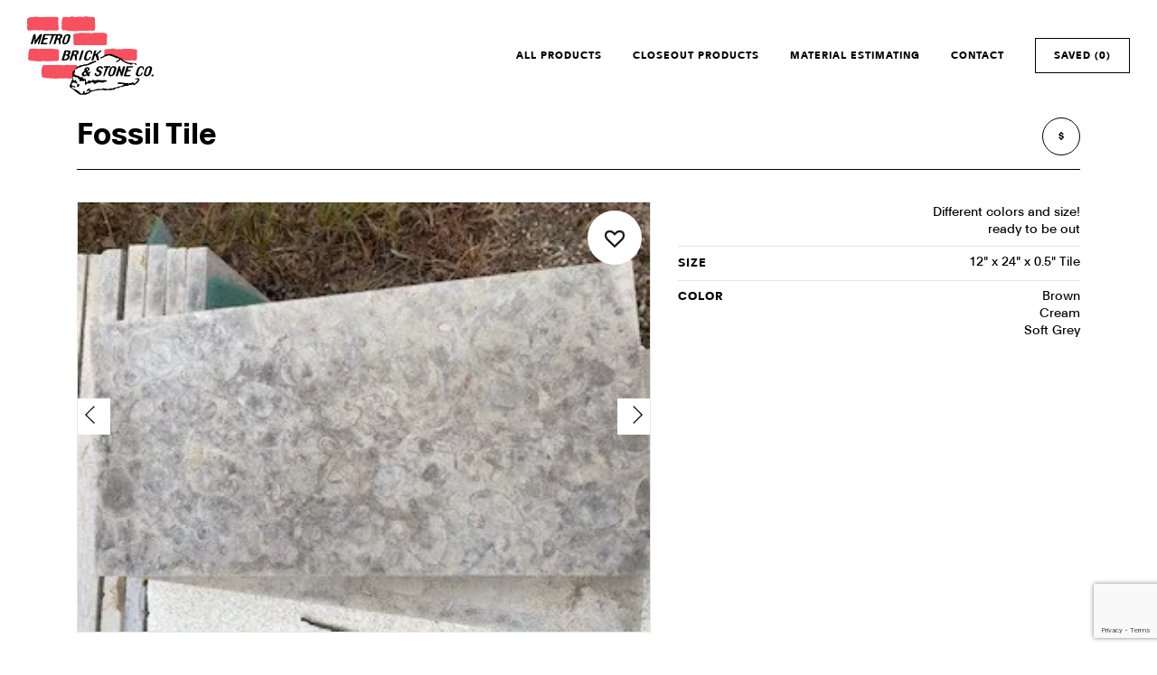

--- FILE ---
content_type: text/html; charset=utf-8
request_url: https://www.google.com/recaptcha/api2/anchor?ar=1&k=6Lc2OCMeAAAAAIZhGT0KX1lb9Of57xdB33lLt2k6&co=aHR0cHM6Ly9wcm9kdWN0cy5tZXRyb2JyaWNrLmNvbTo0NDM.&hl=en&v=N67nZn4AqZkNcbeMu4prBgzg&size=invisible&anchor-ms=20000&execute-ms=30000&cb=fd8r8vkfm39t
body_size: 48941
content:
<!DOCTYPE HTML><html dir="ltr" lang="en"><head><meta http-equiv="Content-Type" content="text/html; charset=UTF-8">
<meta http-equiv="X-UA-Compatible" content="IE=edge">
<title>reCAPTCHA</title>
<style type="text/css">
/* cyrillic-ext */
@font-face {
  font-family: 'Roboto';
  font-style: normal;
  font-weight: 400;
  font-stretch: 100%;
  src: url(//fonts.gstatic.com/s/roboto/v48/KFO7CnqEu92Fr1ME7kSn66aGLdTylUAMa3GUBHMdazTgWw.woff2) format('woff2');
  unicode-range: U+0460-052F, U+1C80-1C8A, U+20B4, U+2DE0-2DFF, U+A640-A69F, U+FE2E-FE2F;
}
/* cyrillic */
@font-face {
  font-family: 'Roboto';
  font-style: normal;
  font-weight: 400;
  font-stretch: 100%;
  src: url(//fonts.gstatic.com/s/roboto/v48/KFO7CnqEu92Fr1ME7kSn66aGLdTylUAMa3iUBHMdazTgWw.woff2) format('woff2');
  unicode-range: U+0301, U+0400-045F, U+0490-0491, U+04B0-04B1, U+2116;
}
/* greek-ext */
@font-face {
  font-family: 'Roboto';
  font-style: normal;
  font-weight: 400;
  font-stretch: 100%;
  src: url(//fonts.gstatic.com/s/roboto/v48/KFO7CnqEu92Fr1ME7kSn66aGLdTylUAMa3CUBHMdazTgWw.woff2) format('woff2');
  unicode-range: U+1F00-1FFF;
}
/* greek */
@font-face {
  font-family: 'Roboto';
  font-style: normal;
  font-weight: 400;
  font-stretch: 100%;
  src: url(//fonts.gstatic.com/s/roboto/v48/KFO7CnqEu92Fr1ME7kSn66aGLdTylUAMa3-UBHMdazTgWw.woff2) format('woff2');
  unicode-range: U+0370-0377, U+037A-037F, U+0384-038A, U+038C, U+038E-03A1, U+03A3-03FF;
}
/* math */
@font-face {
  font-family: 'Roboto';
  font-style: normal;
  font-weight: 400;
  font-stretch: 100%;
  src: url(//fonts.gstatic.com/s/roboto/v48/KFO7CnqEu92Fr1ME7kSn66aGLdTylUAMawCUBHMdazTgWw.woff2) format('woff2');
  unicode-range: U+0302-0303, U+0305, U+0307-0308, U+0310, U+0312, U+0315, U+031A, U+0326-0327, U+032C, U+032F-0330, U+0332-0333, U+0338, U+033A, U+0346, U+034D, U+0391-03A1, U+03A3-03A9, U+03B1-03C9, U+03D1, U+03D5-03D6, U+03F0-03F1, U+03F4-03F5, U+2016-2017, U+2034-2038, U+203C, U+2040, U+2043, U+2047, U+2050, U+2057, U+205F, U+2070-2071, U+2074-208E, U+2090-209C, U+20D0-20DC, U+20E1, U+20E5-20EF, U+2100-2112, U+2114-2115, U+2117-2121, U+2123-214F, U+2190, U+2192, U+2194-21AE, U+21B0-21E5, U+21F1-21F2, U+21F4-2211, U+2213-2214, U+2216-22FF, U+2308-230B, U+2310, U+2319, U+231C-2321, U+2336-237A, U+237C, U+2395, U+239B-23B7, U+23D0, U+23DC-23E1, U+2474-2475, U+25AF, U+25B3, U+25B7, U+25BD, U+25C1, U+25CA, U+25CC, U+25FB, U+266D-266F, U+27C0-27FF, U+2900-2AFF, U+2B0E-2B11, U+2B30-2B4C, U+2BFE, U+3030, U+FF5B, U+FF5D, U+1D400-1D7FF, U+1EE00-1EEFF;
}
/* symbols */
@font-face {
  font-family: 'Roboto';
  font-style: normal;
  font-weight: 400;
  font-stretch: 100%;
  src: url(//fonts.gstatic.com/s/roboto/v48/KFO7CnqEu92Fr1ME7kSn66aGLdTylUAMaxKUBHMdazTgWw.woff2) format('woff2');
  unicode-range: U+0001-000C, U+000E-001F, U+007F-009F, U+20DD-20E0, U+20E2-20E4, U+2150-218F, U+2190, U+2192, U+2194-2199, U+21AF, U+21E6-21F0, U+21F3, U+2218-2219, U+2299, U+22C4-22C6, U+2300-243F, U+2440-244A, U+2460-24FF, U+25A0-27BF, U+2800-28FF, U+2921-2922, U+2981, U+29BF, U+29EB, U+2B00-2BFF, U+4DC0-4DFF, U+FFF9-FFFB, U+10140-1018E, U+10190-1019C, U+101A0, U+101D0-101FD, U+102E0-102FB, U+10E60-10E7E, U+1D2C0-1D2D3, U+1D2E0-1D37F, U+1F000-1F0FF, U+1F100-1F1AD, U+1F1E6-1F1FF, U+1F30D-1F30F, U+1F315, U+1F31C, U+1F31E, U+1F320-1F32C, U+1F336, U+1F378, U+1F37D, U+1F382, U+1F393-1F39F, U+1F3A7-1F3A8, U+1F3AC-1F3AF, U+1F3C2, U+1F3C4-1F3C6, U+1F3CA-1F3CE, U+1F3D4-1F3E0, U+1F3ED, U+1F3F1-1F3F3, U+1F3F5-1F3F7, U+1F408, U+1F415, U+1F41F, U+1F426, U+1F43F, U+1F441-1F442, U+1F444, U+1F446-1F449, U+1F44C-1F44E, U+1F453, U+1F46A, U+1F47D, U+1F4A3, U+1F4B0, U+1F4B3, U+1F4B9, U+1F4BB, U+1F4BF, U+1F4C8-1F4CB, U+1F4D6, U+1F4DA, U+1F4DF, U+1F4E3-1F4E6, U+1F4EA-1F4ED, U+1F4F7, U+1F4F9-1F4FB, U+1F4FD-1F4FE, U+1F503, U+1F507-1F50B, U+1F50D, U+1F512-1F513, U+1F53E-1F54A, U+1F54F-1F5FA, U+1F610, U+1F650-1F67F, U+1F687, U+1F68D, U+1F691, U+1F694, U+1F698, U+1F6AD, U+1F6B2, U+1F6B9-1F6BA, U+1F6BC, U+1F6C6-1F6CF, U+1F6D3-1F6D7, U+1F6E0-1F6EA, U+1F6F0-1F6F3, U+1F6F7-1F6FC, U+1F700-1F7FF, U+1F800-1F80B, U+1F810-1F847, U+1F850-1F859, U+1F860-1F887, U+1F890-1F8AD, U+1F8B0-1F8BB, U+1F8C0-1F8C1, U+1F900-1F90B, U+1F93B, U+1F946, U+1F984, U+1F996, U+1F9E9, U+1FA00-1FA6F, U+1FA70-1FA7C, U+1FA80-1FA89, U+1FA8F-1FAC6, U+1FACE-1FADC, U+1FADF-1FAE9, U+1FAF0-1FAF8, U+1FB00-1FBFF;
}
/* vietnamese */
@font-face {
  font-family: 'Roboto';
  font-style: normal;
  font-weight: 400;
  font-stretch: 100%;
  src: url(//fonts.gstatic.com/s/roboto/v48/KFO7CnqEu92Fr1ME7kSn66aGLdTylUAMa3OUBHMdazTgWw.woff2) format('woff2');
  unicode-range: U+0102-0103, U+0110-0111, U+0128-0129, U+0168-0169, U+01A0-01A1, U+01AF-01B0, U+0300-0301, U+0303-0304, U+0308-0309, U+0323, U+0329, U+1EA0-1EF9, U+20AB;
}
/* latin-ext */
@font-face {
  font-family: 'Roboto';
  font-style: normal;
  font-weight: 400;
  font-stretch: 100%;
  src: url(//fonts.gstatic.com/s/roboto/v48/KFO7CnqEu92Fr1ME7kSn66aGLdTylUAMa3KUBHMdazTgWw.woff2) format('woff2');
  unicode-range: U+0100-02BA, U+02BD-02C5, U+02C7-02CC, U+02CE-02D7, U+02DD-02FF, U+0304, U+0308, U+0329, U+1D00-1DBF, U+1E00-1E9F, U+1EF2-1EFF, U+2020, U+20A0-20AB, U+20AD-20C0, U+2113, U+2C60-2C7F, U+A720-A7FF;
}
/* latin */
@font-face {
  font-family: 'Roboto';
  font-style: normal;
  font-weight: 400;
  font-stretch: 100%;
  src: url(//fonts.gstatic.com/s/roboto/v48/KFO7CnqEu92Fr1ME7kSn66aGLdTylUAMa3yUBHMdazQ.woff2) format('woff2');
  unicode-range: U+0000-00FF, U+0131, U+0152-0153, U+02BB-02BC, U+02C6, U+02DA, U+02DC, U+0304, U+0308, U+0329, U+2000-206F, U+20AC, U+2122, U+2191, U+2193, U+2212, U+2215, U+FEFF, U+FFFD;
}
/* cyrillic-ext */
@font-face {
  font-family: 'Roboto';
  font-style: normal;
  font-weight: 500;
  font-stretch: 100%;
  src: url(//fonts.gstatic.com/s/roboto/v48/KFO7CnqEu92Fr1ME7kSn66aGLdTylUAMa3GUBHMdazTgWw.woff2) format('woff2');
  unicode-range: U+0460-052F, U+1C80-1C8A, U+20B4, U+2DE0-2DFF, U+A640-A69F, U+FE2E-FE2F;
}
/* cyrillic */
@font-face {
  font-family: 'Roboto';
  font-style: normal;
  font-weight: 500;
  font-stretch: 100%;
  src: url(//fonts.gstatic.com/s/roboto/v48/KFO7CnqEu92Fr1ME7kSn66aGLdTylUAMa3iUBHMdazTgWw.woff2) format('woff2');
  unicode-range: U+0301, U+0400-045F, U+0490-0491, U+04B0-04B1, U+2116;
}
/* greek-ext */
@font-face {
  font-family: 'Roboto';
  font-style: normal;
  font-weight: 500;
  font-stretch: 100%;
  src: url(//fonts.gstatic.com/s/roboto/v48/KFO7CnqEu92Fr1ME7kSn66aGLdTylUAMa3CUBHMdazTgWw.woff2) format('woff2');
  unicode-range: U+1F00-1FFF;
}
/* greek */
@font-face {
  font-family: 'Roboto';
  font-style: normal;
  font-weight: 500;
  font-stretch: 100%;
  src: url(//fonts.gstatic.com/s/roboto/v48/KFO7CnqEu92Fr1ME7kSn66aGLdTylUAMa3-UBHMdazTgWw.woff2) format('woff2');
  unicode-range: U+0370-0377, U+037A-037F, U+0384-038A, U+038C, U+038E-03A1, U+03A3-03FF;
}
/* math */
@font-face {
  font-family: 'Roboto';
  font-style: normal;
  font-weight: 500;
  font-stretch: 100%;
  src: url(//fonts.gstatic.com/s/roboto/v48/KFO7CnqEu92Fr1ME7kSn66aGLdTylUAMawCUBHMdazTgWw.woff2) format('woff2');
  unicode-range: U+0302-0303, U+0305, U+0307-0308, U+0310, U+0312, U+0315, U+031A, U+0326-0327, U+032C, U+032F-0330, U+0332-0333, U+0338, U+033A, U+0346, U+034D, U+0391-03A1, U+03A3-03A9, U+03B1-03C9, U+03D1, U+03D5-03D6, U+03F0-03F1, U+03F4-03F5, U+2016-2017, U+2034-2038, U+203C, U+2040, U+2043, U+2047, U+2050, U+2057, U+205F, U+2070-2071, U+2074-208E, U+2090-209C, U+20D0-20DC, U+20E1, U+20E5-20EF, U+2100-2112, U+2114-2115, U+2117-2121, U+2123-214F, U+2190, U+2192, U+2194-21AE, U+21B0-21E5, U+21F1-21F2, U+21F4-2211, U+2213-2214, U+2216-22FF, U+2308-230B, U+2310, U+2319, U+231C-2321, U+2336-237A, U+237C, U+2395, U+239B-23B7, U+23D0, U+23DC-23E1, U+2474-2475, U+25AF, U+25B3, U+25B7, U+25BD, U+25C1, U+25CA, U+25CC, U+25FB, U+266D-266F, U+27C0-27FF, U+2900-2AFF, U+2B0E-2B11, U+2B30-2B4C, U+2BFE, U+3030, U+FF5B, U+FF5D, U+1D400-1D7FF, U+1EE00-1EEFF;
}
/* symbols */
@font-face {
  font-family: 'Roboto';
  font-style: normal;
  font-weight: 500;
  font-stretch: 100%;
  src: url(//fonts.gstatic.com/s/roboto/v48/KFO7CnqEu92Fr1ME7kSn66aGLdTylUAMaxKUBHMdazTgWw.woff2) format('woff2');
  unicode-range: U+0001-000C, U+000E-001F, U+007F-009F, U+20DD-20E0, U+20E2-20E4, U+2150-218F, U+2190, U+2192, U+2194-2199, U+21AF, U+21E6-21F0, U+21F3, U+2218-2219, U+2299, U+22C4-22C6, U+2300-243F, U+2440-244A, U+2460-24FF, U+25A0-27BF, U+2800-28FF, U+2921-2922, U+2981, U+29BF, U+29EB, U+2B00-2BFF, U+4DC0-4DFF, U+FFF9-FFFB, U+10140-1018E, U+10190-1019C, U+101A0, U+101D0-101FD, U+102E0-102FB, U+10E60-10E7E, U+1D2C0-1D2D3, U+1D2E0-1D37F, U+1F000-1F0FF, U+1F100-1F1AD, U+1F1E6-1F1FF, U+1F30D-1F30F, U+1F315, U+1F31C, U+1F31E, U+1F320-1F32C, U+1F336, U+1F378, U+1F37D, U+1F382, U+1F393-1F39F, U+1F3A7-1F3A8, U+1F3AC-1F3AF, U+1F3C2, U+1F3C4-1F3C6, U+1F3CA-1F3CE, U+1F3D4-1F3E0, U+1F3ED, U+1F3F1-1F3F3, U+1F3F5-1F3F7, U+1F408, U+1F415, U+1F41F, U+1F426, U+1F43F, U+1F441-1F442, U+1F444, U+1F446-1F449, U+1F44C-1F44E, U+1F453, U+1F46A, U+1F47D, U+1F4A3, U+1F4B0, U+1F4B3, U+1F4B9, U+1F4BB, U+1F4BF, U+1F4C8-1F4CB, U+1F4D6, U+1F4DA, U+1F4DF, U+1F4E3-1F4E6, U+1F4EA-1F4ED, U+1F4F7, U+1F4F9-1F4FB, U+1F4FD-1F4FE, U+1F503, U+1F507-1F50B, U+1F50D, U+1F512-1F513, U+1F53E-1F54A, U+1F54F-1F5FA, U+1F610, U+1F650-1F67F, U+1F687, U+1F68D, U+1F691, U+1F694, U+1F698, U+1F6AD, U+1F6B2, U+1F6B9-1F6BA, U+1F6BC, U+1F6C6-1F6CF, U+1F6D3-1F6D7, U+1F6E0-1F6EA, U+1F6F0-1F6F3, U+1F6F7-1F6FC, U+1F700-1F7FF, U+1F800-1F80B, U+1F810-1F847, U+1F850-1F859, U+1F860-1F887, U+1F890-1F8AD, U+1F8B0-1F8BB, U+1F8C0-1F8C1, U+1F900-1F90B, U+1F93B, U+1F946, U+1F984, U+1F996, U+1F9E9, U+1FA00-1FA6F, U+1FA70-1FA7C, U+1FA80-1FA89, U+1FA8F-1FAC6, U+1FACE-1FADC, U+1FADF-1FAE9, U+1FAF0-1FAF8, U+1FB00-1FBFF;
}
/* vietnamese */
@font-face {
  font-family: 'Roboto';
  font-style: normal;
  font-weight: 500;
  font-stretch: 100%;
  src: url(//fonts.gstatic.com/s/roboto/v48/KFO7CnqEu92Fr1ME7kSn66aGLdTylUAMa3OUBHMdazTgWw.woff2) format('woff2');
  unicode-range: U+0102-0103, U+0110-0111, U+0128-0129, U+0168-0169, U+01A0-01A1, U+01AF-01B0, U+0300-0301, U+0303-0304, U+0308-0309, U+0323, U+0329, U+1EA0-1EF9, U+20AB;
}
/* latin-ext */
@font-face {
  font-family: 'Roboto';
  font-style: normal;
  font-weight: 500;
  font-stretch: 100%;
  src: url(//fonts.gstatic.com/s/roboto/v48/KFO7CnqEu92Fr1ME7kSn66aGLdTylUAMa3KUBHMdazTgWw.woff2) format('woff2');
  unicode-range: U+0100-02BA, U+02BD-02C5, U+02C7-02CC, U+02CE-02D7, U+02DD-02FF, U+0304, U+0308, U+0329, U+1D00-1DBF, U+1E00-1E9F, U+1EF2-1EFF, U+2020, U+20A0-20AB, U+20AD-20C0, U+2113, U+2C60-2C7F, U+A720-A7FF;
}
/* latin */
@font-face {
  font-family: 'Roboto';
  font-style: normal;
  font-weight: 500;
  font-stretch: 100%;
  src: url(//fonts.gstatic.com/s/roboto/v48/KFO7CnqEu92Fr1ME7kSn66aGLdTylUAMa3yUBHMdazQ.woff2) format('woff2');
  unicode-range: U+0000-00FF, U+0131, U+0152-0153, U+02BB-02BC, U+02C6, U+02DA, U+02DC, U+0304, U+0308, U+0329, U+2000-206F, U+20AC, U+2122, U+2191, U+2193, U+2212, U+2215, U+FEFF, U+FFFD;
}
/* cyrillic-ext */
@font-face {
  font-family: 'Roboto';
  font-style: normal;
  font-weight: 900;
  font-stretch: 100%;
  src: url(//fonts.gstatic.com/s/roboto/v48/KFO7CnqEu92Fr1ME7kSn66aGLdTylUAMa3GUBHMdazTgWw.woff2) format('woff2');
  unicode-range: U+0460-052F, U+1C80-1C8A, U+20B4, U+2DE0-2DFF, U+A640-A69F, U+FE2E-FE2F;
}
/* cyrillic */
@font-face {
  font-family: 'Roboto';
  font-style: normal;
  font-weight: 900;
  font-stretch: 100%;
  src: url(//fonts.gstatic.com/s/roboto/v48/KFO7CnqEu92Fr1ME7kSn66aGLdTylUAMa3iUBHMdazTgWw.woff2) format('woff2');
  unicode-range: U+0301, U+0400-045F, U+0490-0491, U+04B0-04B1, U+2116;
}
/* greek-ext */
@font-face {
  font-family: 'Roboto';
  font-style: normal;
  font-weight: 900;
  font-stretch: 100%;
  src: url(//fonts.gstatic.com/s/roboto/v48/KFO7CnqEu92Fr1ME7kSn66aGLdTylUAMa3CUBHMdazTgWw.woff2) format('woff2');
  unicode-range: U+1F00-1FFF;
}
/* greek */
@font-face {
  font-family: 'Roboto';
  font-style: normal;
  font-weight: 900;
  font-stretch: 100%;
  src: url(//fonts.gstatic.com/s/roboto/v48/KFO7CnqEu92Fr1ME7kSn66aGLdTylUAMa3-UBHMdazTgWw.woff2) format('woff2');
  unicode-range: U+0370-0377, U+037A-037F, U+0384-038A, U+038C, U+038E-03A1, U+03A3-03FF;
}
/* math */
@font-face {
  font-family: 'Roboto';
  font-style: normal;
  font-weight: 900;
  font-stretch: 100%;
  src: url(//fonts.gstatic.com/s/roboto/v48/KFO7CnqEu92Fr1ME7kSn66aGLdTylUAMawCUBHMdazTgWw.woff2) format('woff2');
  unicode-range: U+0302-0303, U+0305, U+0307-0308, U+0310, U+0312, U+0315, U+031A, U+0326-0327, U+032C, U+032F-0330, U+0332-0333, U+0338, U+033A, U+0346, U+034D, U+0391-03A1, U+03A3-03A9, U+03B1-03C9, U+03D1, U+03D5-03D6, U+03F0-03F1, U+03F4-03F5, U+2016-2017, U+2034-2038, U+203C, U+2040, U+2043, U+2047, U+2050, U+2057, U+205F, U+2070-2071, U+2074-208E, U+2090-209C, U+20D0-20DC, U+20E1, U+20E5-20EF, U+2100-2112, U+2114-2115, U+2117-2121, U+2123-214F, U+2190, U+2192, U+2194-21AE, U+21B0-21E5, U+21F1-21F2, U+21F4-2211, U+2213-2214, U+2216-22FF, U+2308-230B, U+2310, U+2319, U+231C-2321, U+2336-237A, U+237C, U+2395, U+239B-23B7, U+23D0, U+23DC-23E1, U+2474-2475, U+25AF, U+25B3, U+25B7, U+25BD, U+25C1, U+25CA, U+25CC, U+25FB, U+266D-266F, U+27C0-27FF, U+2900-2AFF, U+2B0E-2B11, U+2B30-2B4C, U+2BFE, U+3030, U+FF5B, U+FF5D, U+1D400-1D7FF, U+1EE00-1EEFF;
}
/* symbols */
@font-face {
  font-family: 'Roboto';
  font-style: normal;
  font-weight: 900;
  font-stretch: 100%;
  src: url(//fonts.gstatic.com/s/roboto/v48/KFO7CnqEu92Fr1ME7kSn66aGLdTylUAMaxKUBHMdazTgWw.woff2) format('woff2');
  unicode-range: U+0001-000C, U+000E-001F, U+007F-009F, U+20DD-20E0, U+20E2-20E4, U+2150-218F, U+2190, U+2192, U+2194-2199, U+21AF, U+21E6-21F0, U+21F3, U+2218-2219, U+2299, U+22C4-22C6, U+2300-243F, U+2440-244A, U+2460-24FF, U+25A0-27BF, U+2800-28FF, U+2921-2922, U+2981, U+29BF, U+29EB, U+2B00-2BFF, U+4DC0-4DFF, U+FFF9-FFFB, U+10140-1018E, U+10190-1019C, U+101A0, U+101D0-101FD, U+102E0-102FB, U+10E60-10E7E, U+1D2C0-1D2D3, U+1D2E0-1D37F, U+1F000-1F0FF, U+1F100-1F1AD, U+1F1E6-1F1FF, U+1F30D-1F30F, U+1F315, U+1F31C, U+1F31E, U+1F320-1F32C, U+1F336, U+1F378, U+1F37D, U+1F382, U+1F393-1F39F, U+1F3A7-1F3A8, U+1F3AC-1F3AF, U+1F3C2, U+1F3C4-1F3C6, U+1F3CA-1F3CE, U+1F3D4-1F3E0, U+1F3ED, U+1F3F1-1F3F3, U+1F3F5-1F3F7, U+1F408, U+1F415, U+1F41F, U+1F426, U+1F43F, U+1F441-1F442, U+1F444, U+1F446-1F449, U+1F44C-1F44E, U+1F453, U+1F46A, U+1F47D, U+1F4A3, U+1F4B0, U+1F4B3, U+1F4B9, U+1F4BB, U+1F4BF, U+1F4C8-1F4CB, U+1F4D6, U+1F4DA, U+1F4DF, U+1F4E3-1F4E6, U+1F4EA-1F4ED, U+1F4F7, U+1F4F9-1F4FB, U+1F4FD-1F4FE, U+1F503, U+1F507-1F50B, U+1F50D, U+1F512-1F513, U+1F53E-1F54A, U+1F54F-1F5FA, U+1F610, U+1F650-1F67F, U+1F687, U+1F68D, U+1F691, U+1F694, U+1F698, U+1F6AD, U+1F6B2, U+1F6B9-1F6BA, U+1F6BC, U+1F6C6-1F6CF, U+1F6D3-1F6D7, U+1F6E0-1F6EA, U+1F6F0-1F6F3, U+1F6F7-1F6FC, U+1F700-1F7FF, U+1F800-1F80B, U+1F810-1F847, U+1F850-1F859, U+1F860-1F887, U+1F890-1F8AD, U+1F8B0-1F8BB, U+1F8C0-1F8C1, U+1F900-1F90B, U+1F93B, U+1F946, U+1F984, U+1F996, U+1F9E9, U+1FA00-1FA6F, U+1FA70-1FA7C, U+1FA80-1FA89, U+1FA8F-1FAC6, U+1FACE-1FADC, U+1FADF-1FAE9, U+1FAF0-1FAF8, U+1FB00-1FBFF;
}
/* vietnamese */
@font-face {
  font-family: 'Roboto';
  font-style: normal;
  font-weight: 900;
  font-stretch: 100%;
  src: url(//fonts.gstatic.com/s/roboto/v48/KFO7CnqEu92Fr1ME7kSn66aGLdTylUAMa3OUBHMdazTgWw.woff2) format('woff2');
  unicode-range: U+0102-0103, U+0110-0111, U+0128-0129, U+0168-0169, U+01A0-01A1, U+01AF-01B0, U+0300-0301, U+0303-0304, U+0308-0309, U+0323, U+0329, U+1EA0-1EF9, U+20AB;
}
/* latin-ext */
@font-face {
  font-family: 'Roboto';
  font-style: normal;
  font-weight: 900;
  font-stretch: 100%;
  src: url(//fonts.gstatic.com/s/roboto/v48/KFO7CnqEu92Fr1ME7kSn66aGLdTylUAMa3KUBHMdazTgWw.woff2) format('woff2');
  unicode-range: U+0100-02BA, U+02BD-02C5, U+02C7-02CC, U+02CE-02D7, U+02DD-02FF, U+0304, U+0308, U+0329, U+1D00-1DBF, U+1E00-1E9F, U+1EF2-1EFF, U+2020, U+20A0-20AB, U+20AD-20C0, U+2113, U+2C60-2C7F, U+A720-A7FF;
}
/* latin */
@font-face {
  font-family: 'Roboto';
  font-style: normal;
  font-weight: 900;
  font-stretch: 100%;
  src: url(//fonts.gstatic.com/s/roboto/v48/KFO7CnqEu92Fr1ME7kSn66aGLdTylUAMa3yUBHMdazQ.woff2) format('woff2');
  unicode-range: U+0000-00FF, U+0131, U+0152-0153, U+02BB-02BC, U+02C6, U+02DA, U+02DC, U+0304, U+0308, U+0329, U+2000-206F, U+20AC, U+2122, U+2191, U+2193, U+2212, U+2215, U+FEFF, U+FFFD;
}

</style>
<link rel="stylesheet" type="text/css" href="https://www.gstatic.com/recaptcha/releases/N67nZn4AqZkNcbeMu4prBgzg/styles__ltr.css">
<script nonce="JTX_3Vlp2gNqbLcHQh0T5g" type="text/javascript">window['__recaptcha_api'] = 'https://www.google.com/recaptcha/api2/';</script>
<script type="text/javascript" src="https://www.gstatic.com/recaptcha/releases/N67nZn4AqZkNcbeMu4prBgzg/recaptcha__en.js" nonce="JTX_3Vlp2gNqbLcHQh0T5g">
      
    </script></head>
<body><div id="rc-anchor-alert" class="rc-anchor-alert"></div>
<input type="hidden" id="recaptcha-token" value="[base64]">
<script type="text/javascript" nonce="JTX_3Vlp2gNqbLcHQh0T5g">
      recaptcha.anchor.Main.init("[\x22ainput\x22,[\x22bgdata\x22,\x22\x22,\[base64]/[base64]/MjU1Ong/[base64]/[base64]/[base64]/[base64]/[base64]/[base64]/[base64]/[base64]/[base64]/[base64]/[base64]/[base64]/[base64]/[base64]/[base64]\\u003d\x22,\[base64]\x22,\[base64]/[base64]/CsMOrFHw2w580UxleQsKuwpfCklRzFsOSw6jCvMKhwp/DpgXCtcOlw4HDhMOeV8OywpXDj8O9KsKOwovDv8Ojw5AvV8Oxwrwww4TCkDxjwqAcw4sjwp4hSAbCoyNbw5MAcMOPZMORY8KFw5F0DcKMYMKRw5rCg8O6b8Kdw6XCuxApfh/CqGnDiyDCtMKFwpF3wqk2wpEuKcKpwqJrw7JTHXHCscOgwrPCg8OKwofDm8OPwoHDmWTCo8KRw5Vcw5Y0w67DmHPCrSnCgAQOdcO2w4Z5w7DDmiXDmXLCkQURNUzDqFTDs3Q6w6kaVWPCjMOrw7/Dl8O/[base64]/agvDpjfClQpUwrHDssKuacOHw41Dw7rCisKMGWogP8O3w7bCusKaRcOLZzXDvVU1YsK6w5/CngJrw64iwog6R0PDq8OIRB3DrXRiecO1w5IeZmrCj0nDiMKdw6PDlh3Cu8KWw5pGwp/DlhZhP0gJNWtEw4Mzw6HClADCmzXDp1Bow5dYNmIwAQbDlcOXJsOsw64DHxhabz/Dg8KuZFF5TkIGfMOZWcKIMyJeYxLCpsOIU8K9PH97fARbXjIUwpbDvy9xAMKLwrDCoQ3CqhZUw4oHwrMaLUkcw6jCslzCjV7Dr8Kmwoprw6ItUcOmw58qwrnClcKDF2/Ds8OZd8KNbMKXw7/Do8OEw6PCphnDgxsxASHCny9CDU3CqMO+woRqwpjDisKMwqbDtz4MwoAmZ3XDiQkPwqHDvjDDkUhWwoHDqx/Dix/CrMKgw4o9L8OkKMKVwonDsMK5SGY5w4LDqsOoBj0uWsOhdCvDrDQiw6DDpFFvWcOvwot+MQzDpFRnw4nDpsObwqcSwq4RwpfCo8OIwpZ8P33CniRMwrtGw7vCgsO0WMK5w5bDqMOsBg1Qw54ONsKLKC/DkGlaWlXCkMKLcVvDksKjwq3DjXVoworCl8O3wo4Gw6fCscO/w6LCm8KQH8KlemRobMOKwrdUZSvCksOLwq/CnX/DusOawpPCosKjWU11fQjCnznCrsK1KxDDvgjCmCPDnsO3w5hkwo1Jw6HCt8KawrvCqsKpIm/Dh8OKw6VvNDQBwpsKEcOTDMKmC8KswrdWwp/Dt8Omw54DUcK+w7rDmAsZwrnDtcOKVMKYwqIed8OWVMOOOMO8V8O6w57DmnvDhMKFNsK5dxXChDHDhFpvw5Zlw7jDlFnCjkvCnMKPeMOydyPDjcODBcOFesOeFwzCgcO9wp7DvkERIcOXDMK+w67DtiXDicORwonClsK/[base64]/[base64]/wqjDisORJn4lRMKrw5d4DHtEw6UtHMKdXcKuw4JfXsKVAjQLcMO7MsK8w4vCnsO2w6cWRMK7CjPCiMOCCxbCiMK+wo3CkUvCicOWFHx8P8Ovw77DhFUew63CvcOobsOLw6R+B8KpZk/CrcKAwqrCjR/CtCIzwoE3aXlAwqzCjitcw6thw5HCg8Krw4bDn8OyNUgQwrJDwpV2IsKMOGTClg/CpSVOw53CrcKqPMKEWnNFwqtDwovCsjU8TCcuDAZ2w4vCoMKgKcOwwq7Cu8K/Ai4PFhxxPXzDvSDDosONW2bCosOfOsKQRcOfw78Mw5suwqzCqxp7MsOtw7J0UsO4woPChMOeTcKybzDCj8O/djLCt8K/[base64]/acKwfyJRUlZ0WsO0MMOPUcOJw5t+BCtSwoLCj8OPQcOTOcOEwrbCs8Kbw6LCoVbDnVgyccK+fMKPI8OjJsO4B8KZw7FlwrITwrfDm8OuIxRxf8Krw7bCoG/CoX1GOcK9MiINFGvDp2I/[base64]/CucKuworCsmfCjVxLYhsHWsKTCcKKYMOVVcK+wqxgw592w7kJLcOKw41NFsOPdmsOA8Oxwosow7HCmwMrCSFSw6pbwrfCsmhkwrTDl8OhYiE2KsKrMXXCqi/Cr8KJc8OeClLDt0HCmMOKbcKZwrAUwo/CsMKid33Cl8OzDTw0wpUvSBrDggvDuFfCgALDrk80wrIVw79ywpVlw6RhwoPCtsKpY8OjTsKMw57DmsO+wpIvd8OqFwPClcKgw7nCtsKNwoMjNW7Cs0PCusO6LzwAw5rDgMKDERHCi3/Dii4Pw6TDusOuaDplZ2JiwqoNw6XDtzglw5x+V8OJwoYaw7AWwo3CmTdMw6pOwqzDhG9tL8KkO8OxH2TDrEBECcO4wrlPw4PCjydVw4NSwqRsBcKVw4tBw5DCo8KawqI6SmfCukjCi8O6aU7CqcOiHF3CocKwwrQbTEsvORppw5UTecKoA39QPnEcEsO/AMKZw4s/QwnDgXQYw6E/wrgPw6nCqk3CosO8U3keBMKcO31LHWrCpkpxCcOIw7QyQcK6cQ3CrzYjfx/DrsOTw7TDrMKqw5nDu1DDnsKwLGPCl8KMw6PCqcKFw45BInUAw7JpB8KCwp9Jw6g0NcK2BinDu8Kdw7vCncOQwpfDnFZnw7p6YsOvwqzDvHbCt8O3V8Ocw7lvw7sCw7hbwpJ/[base64]/[base64]/CgsKtwo/CucKxCnsQVMO2Xk3CrWXDmikYwqPDo8Kowq7DrAjDi8K5Ah3Dr8Krwp7CnMKoQArCgF/Ctl81w6HDksKzAsKiXMKJw698wpPDnsOPwq4Vw7PCh8KHw7vCuRrDhEwQasOLwps4ClvCosK8wpjCj8OKwqzCp1nDtMO/w6HCvAvCuMKbw67Ct8Ohw4B8EhhNNMKYwrQZwponJsOWPGgtBsO3WErChsKvcsKWwpfCrDTCoCp5QHx3wo7DuBQscX/[base64]/ClMKbBFF1w5nDpcOAe8KuKi/[base64]/AsOvbsKaTGjDpMK/w63CrMOWFMKIw4rDoMOtUcKKDMKNFsOiw5pBZsOuA8Oow4TDgcKGw74WwodFwoZKwoVCw4LDtMKFwovCk8KIRjAoKQJUTF9ewpkaw4XDtcOpw6nCqlLCt8OvRm8/wrZpJ1QDw6tgSm7DmmvCqi0Qw41hw7kswqhxw6Mzw7vDiyFUWsOfw4HDmSlEwoHCrXPCjsOPb8K7wojDl8OXwpfCjcOcwrTCpUvCjUpBwq3CkklOTsO8w6Miw5XCgSbCg8O3UMKCwpLClcOIJsOxw5UyByTCmsKBLzECJktETBV8LAfDosONBF0/w495w6sFMBFPworDnMOkFExqVMOQAWZpJic1RMOKQMO6MMOQGsK1wrMqw4pvwolOwoBmw5IRQBIURiZWwr5JIT7DgMOKw6NxwobConbCqzjDnMKYw7HCqR7CqcOLbsKyw68FwpLCuGFjJ1YMFcOkaQsTLcKHNcOkPV/CnTXDvsK/CQNPwo8Lw4JewrjDtcKSV3k3H8Kxw6jClxbDkynDh8KvwqfDhlFNdXUnwp18w5XCmnrCkB3CtyRTw7HCo3TDjQvCpQ3Dn8K5w4YTw61dEUbDv8Ksw4g7w646HMKPw53DvMOgwpzCujdWwrvDjcKlPMO+wo3DjMOGw5hmw4rClcKYw7wfwo/Ck8K9wqBCw6bDqzELwpDCn8OSw5lzw6ZWw5cgA8K0JwDDjy3DpcOtwoFEwq/Di8OnRljCucK8wq/CsWxWLcKiw7ZxwrLDrMKAT8KuFRHCkSLCri7Dqn0pNcKEegbCssO3wpViwrozdcK7woTCvCvDrsOPNVnCvVoUDsO9WcODOn7CrzDCqljDqAd1cMK1wrjDtjBgQ2AXej5jQTBewpdlKCbCgFnCscKmwq7Cv24OMEXDr0d/f1/ChMK4wrcracOSdSULw6UUKnZnwpvDpcOGw6TCrTUEwptvVz4bwrRdw4HCmjdbwotWIsO5wqDCpsOBw45mwqpsKsKdw7XDm8KpYMKiwojDl2TCnz3CsMOHwp/[base64]/CsnoXa8KsbsOLG8KwVTVJw7tPKBvCrQHCk8OPHMKBw7fDqkQVwrlDDMOWAcKEwrJWTsKfQ8K7ABRtw5VWOwwdVMOMwp/DjknCnilpwqnDm8KUaMKZw4PDjinCucOua8O4GR9IOcKgajlQwokewr4vw6hzw7E6w4ZBe8O5wqA5w5XCgcKPw6MYw7TCpF8sIsOgasOlDcKCw4zDtlYsfMKtCcKFRFLCjlrDj3HDgnNIU3TCmTIrw5XDuUHCiFMFG8K3w6HDssOZw5PChwQ1PMOFT2sXw50Zw6/[base64]/woHCvMK8w6FWwq1Lw7jDjjQ/w4INwrXDpRZVZsODZcOFw73DvcOJUEFkwprDoBsQYjl3YHPDrcOpC8KvQDBtB8OhesObwovDhMObw47DucKuZnbCpcOidMOHw53DtcK7VUTDu0YLw4rDqsKQXjbCtcK6wpvDllXClcOge8O2VcKtT8Kdw4LChsO/CcOKwpJ3w5tGI8ONw5VDwrdIbldxwotCw4rDj8OPwrR7wpnCtMO2wpxaw4TDvybCkcOKw5bDiXZITcKvw6TCj3BLw59xXMKtw7wAIMKFCxNbw580RcO1GDEtw5oHwrtrwodcMBlHLUXDhcOXZl/[base64]/CqMOjFcOewp3Ck8Kvw7vDkTHCs8KjBxrDs0/CoGTDhzFeLMKywofCiR/CvXQRTVHDth46w5jDhMOQIVxlw7V8wrkNwpXDl8O8w5wewrEMwqjDl8KmJsKuXMK6JsKqwp/Co8KxwqI/W8O3AmNzw5rCi8Kta1kgWXl8REFiw7/CuUAuHjZeTmXDrz/[base64]/[base64]/DmQobw5onIRzDsjEywpkRw78WJcKyfHJww6Qpe8OmJxkhw5RAwrbDjWY7wqNhw5JkwprDs2h2U0w1AMO3FcKwCMOsXy8GTsOFwonCtsO/w4M9FcK/[base64]/[base64]/wokRw67Cq8KNwp/[base64]/CsD4IwpZsw4TCi8OmBQdZwrnDh2xSw5bCt8OGM8OzfcKJdCtrw5bDryXClkXCnnt2U8Kww71HSTwwwpteTnDCpys2d8KIwrDCk0Now5HCvBzCnsKDwpzCmC/DscKHDsKWw5PCnyHDjMOIwrDCjEbCmQ9+woh7wr8eJ0nCn8O/w7rDnMOLfsOZAg3CqMOUexg5w5omYhDDikXCuVoWHsOCT1nDinbCrMKXwrXCssKfdnZjwrHDtMKBwp0Uw6Aow7DDqxLCncKfw4p8w6tsw65ywrt/EsKtDRHDosKhwp/[base64]/DnCwbZcK+JE7CiTIVw4BqZ0bCpMKJw6NywrXCnMK1VVcuwqBwKitXw610BsOswqF0TMO4woPChnlIwr7Cs8Oww7cEIldaOcOJCiZkwpxOLsKhw7/ChsKiwpQ5wpHDgVJOwpRpwppRTwsIIsORLUHDpyrCocOIw5k8w4xsw5R/Z0tnAsKreCvCkMKLUcOrD39bYDXDsHkFwqXDl3YANcKbw7w4wpxzw4Jvw5FufRt5G8OWF8O8w5pZw7lfw7TDh8OgTcKPw5IddxYgFcKZwolAVRQGVEMywpLDmcO7KcKeA8ObKA7CgQ7Cq8OgOMOXBxx/w6XDvsOzRMOkw4cWPcKAA0vCtsOBwoHCvWnCoT0Cw4rCocOrw5t0TGhuP8KwIgTCkQbDh2IzwonDkcOPw5PDvULDlylCADlLQcKFwo8zQ8Okw69Pw4FbO8OYw4zDk8Kqw7xowpDCkylnMDnCk8O5w5xzW8KMw4DDusKowq/Cnhg2w5FDWAV4H1oNwplywr9Cw7xjFcKDO8Odw6TDkGZGKMOHw5rDk8OYOUNnwpnCuE3DpHbDvQDCicKSegpgBsOYUMOhw6Rdw6bCoVDCsMO8w5zCvsO6w78qWUFqcMOlWA7Dl8OLFyMAw787w7bDjsO8w5LCvsO/wrXCuSs/w4HCscKgwqpwwpTDriJ0wpbDiMKlw5BSwr8NF8KSQMKUw5XDplMkci9lwrLDhsKQwrHCiX7Dn3/DgjPCmVvChy/DglYNwqsMWB3Ci8Oawp/Ck8O7wr4/Oi/CisOHwo7Dt0cMLMKMw43DohtGwqIrNEIhw50UDHLCmXsrw4pRNQlYw57CkAUVw6t2H8O1KD/CuF3DgsOjw4HDjcOcKcOowqMtwo/[base64]/djFbw6lLw5DDu8KAbsKtwrRMw7/Ds8KLwqTDv2EUc8KAwqjDm1HDq8OLw7MWwp9VwrbDiMOPw77CtTt7wr5fw58Ow6HCvhLCgndMG1NjO8Kxw7sXbcOow5LDkkPDocKZw4FNTMK7ZHfCpcO1GB4wExkOw6Enwp1fNx/[base64]/Ul9ow512w69wwrUcw7c+N8OLUcOIwq1jwpoMRDbDgXwlAMO4wqvCsW5Jwps3woHDgcO/H8O6LMO6GRwtwrkiwpDCr8OHUsK+dUBbJ8OiHBbCpWvDl2LCrMKAQMOew48BOsOLw53CgWkcwrnCgsOhaMKIwrzCkCfDrH52wo4mw5Y/wpJpwpEWw7h8bsK1UMKlw53DrsOnZMKNOT/DoCcvRsKpwoXDqcO4w7JOQMODN8OuwoPDisOlSUJ1wrHCo1fDucO5DMOXwo7CqzLCijIkXcO7TjpzBsKZwqJrw4xHwrzCv8OKbSBHwrnDmy/[base64]/ChcKZSmnDlW/Dh8K2wrHDn8KlIQrDnAjDvznDhcKkXnHCiQIffkvDqRxOw6HDnsOHZUPDuxAuw7LCn8Kmw5LDkMKzInQTJCcvWsKjw6ZVZMOHE24iwqA5w6LDlivDhsOOwqpYRT5vwrhRw7IBw7HCkB7CnMOqw4YZw6opw7rDmTZGOWrDnT7Do2p/[base64]/ClcObw5bCpm4qEzDCjGtzYsKXw61pPRc7TmNsFVBjYSrCjFrCisKEMB/DtjrDnzbCpSDDgjHDjGfCqhLDhcKzE8KHPRXDrMO+ehZRAhoBWGLDhTkBQj1OZcKgw5DDp8OpQMOgZ8OSFsKMexAvU391w6bCssOCBxNLw7zDvgrCoMOZw5DDnBDDo1sDwowawqwHK8OywrrDlXZwwqrDkWXCmMKgN8OWw7M9NMK2VDRNBsK9wqBAwr/Dmx3DusO5w5jDqcK3w7sbw43CgljCrcOnCcKowpfDkcOSwrrDsWXCgG06Q1fCpnZ0w4oQwqLClS/ClMOiw7HDqhhYLcObw5TDksKPMMOSwo8iw7/DmcOnw7HDjMO9wonDvsOfNBgFVDMZw61BdcOqCMK+QQlSchR+w7zDq8O+wpd8wrrDth4BwrUgwqTCsg/DlA5+wqXDlwzCnMKICix5XzvCscKVUMKiwqgnVMK4wq/ChxvCvMKFIcOzPBHDjVgEwrTCtg/[base64]/[base64]/ClcKuwochwqxGw5tnP8OvNsK0w6jCj8Oswrc4Kk/DkcOaw5HCq1fDksKGw4fCmsOlw4QpW8KTFsKZS8OJAcK2wo48M8KPfSoDw7/Drgxuw49qw4DCiD7Ck8O2AMKJJhvCt8KKw5bDu1RewqZoaRUpw51FRcKADMKdw4RsLVlewox9ORzCgUxic8O3QA0sUsKVw4LCsCZheMK/dsObTcO4BhnDqVnDs8OcwoPCocKSwqPDv8OzZ8KcwrgfaMKaw7AEwpPCrHgdw45yw6zClxrDoj82JMOmEsOWcwBjwqsmYMKfNMOJQRkxJmjDuh/[base64]/[base64]/ClkPDmGYywrjCosODwoYuHMKGw7hPOcKEwrZaK8Kawr3CqsKMacO6GMOww7/CgkrCvcKaw7QzVMOaNMK/XsKcw7fCuMObOsOtaQDCvjksw51Mw7/DpcOYGsOnHMOlBcOaC3cVWgPDq0bChcKcNAFBw6tzw4bDi1RlPgLCqStsU8OtFMORw6TDj8OOwpXClCrCjknDl1RTw7rCqS3CpsKswoPDgyfDjMK1woVrw6pRw6ZEw4AnKynClBXDuUERw7TCqQNCJ8OswrVnwpBNWMOew57Dj8OOMMKqw6vDsx/[base64]/CiWw/w53DuMO0Fl9AT3kqaizDs8KjwoDCpzgrw5kmAElWGH4hw64dXnQQE3sNMgzCghpDw5fDiXPCvsOqwoLDv0w6IBALwozDrVPCn8Ofw6tow71Fw5nDscKEwp4gVCHCpMK6wosjwp1JwqDCm8K0w6/DqE1xVxBww5JbNVYVWiPDucKWwo9sb21CIGw5wpzDj2zDj3PChTvDuR/CsMKuWDVWw4DDpCUHw4zCr8OAUSzDp8KSK8K6wqJnbMKKw4ZzLybDjnjDtnzDql4Ewrtvw7l4b8KBw5FMwokEDEZBw4HCi2rCnl9vwr9XejjDhsKJYA5aw64SXsKJRMOewrrCqsOOcUw/[base64]/DrMONwrpbVMKFwqI1RmViwrJbwoU0YsOKQU7DhysQSMONQCgSd8KGwpwXw4DDqsOwfgLDvibDtTzCvsOXPSrCosOewr7DoXLDhMONw4PCrjMJwp/[base64]/DicKmwrLDrx/Dk3LDuFzCv8OSw6xjw6MlwrLDsBfCgCoBwpoBUwTCi8KfPBjDpcKLMhrCssOKYMKvVw/Dq8K1w7zChQkiLsO5wpbDvw0yw4V5w7vDjQMdw680RAF3c8O7wrV8w4Ucw5UZCh1/w7o1w55oGn12C8OPw7DDlkJCw4Foez0+SXfDiMKDw6xsZcOxNcOXE8OYOcKSwrDCizgDw6rCmcORHsKEw6sJKMOwTTx8JlRGwohBwpB/[base64]/S8O/Pkdmw7/CvcOqwo5BwplQw7rDjmNST8KTS8OvHWF9FktyeVZ7dVbCiifDjCLCmcKmwoE+wqfCi8O3cUY9SXhtwpN/f8O4wpfDrMKnwp0oTcOXw5QMS8KXwrUEaMKgDG7CiMKDSxLCjMOkDHEsMsO/[base64]/[base64]/wqHDq8KcwpnDolhSE8KcwovDh8Onw6wONSQtQMOMw53Dvzpsw6hUwqPDrxQiw77DhT3Ct8O9wqfDmsOBwofCj8KAfMOLfcKEXcOGw5tAwpRow7VNw7DCkMO/w78vf8KNXGjCszzCnRjDt8KFwrTCqW/[base64]/w53DiXwCw51KbsKjeMOWScKowozDlsKkVRrCgX0kw4EowoZJw4UFw48CbsOhw67CiTsnPcOtGj3DrMKNKCDCrWJ7KWzDmHDDnU7Cq8ODwopuwrULEg3Dn2YOwqTDmMOFwrxVWsOpa0vDoC7DocKhw4AcacOMw6xvUMOYwqvCpcOzw5rDsMK1wqF/[base64]/[base64]/asKkwrAuwrLDmcO4wofDoyXDpjbDhSvDmhfCu8OFVEvDtsOhw4RvYA/[base64]/[base64]/wrbCoMKHw4bCg1vCmcOzw753TMKhacKSfWE5w593w7Y8M1YdCcOLXxfDpRHCkcOxVC7CqD/Ds0ZVCcO8woHClsOcw4Jjw6YIwoRsUMKzScK6WMO9wrw6JcOAwpMRFy/Co8KRUsOPwrXCvcOKEsKcAiLDsUVgw4QzCwHCgnEOLMOTw7zDkl3Dr2wjCcOcSW3CpCrCm8OINcOSwrPCnHERBcO0AsKqw78+wpnDgSvCuBMDw4XDg8KoaMK/AsKyw55Jw6pqVsOIRDMhw5ZlVCbDnMKow5VNAsObwrzDtmxkFMOBwp3Dv8O1w7rDq3QyesKVTcKkw7IyGWRRw5k7wpzDp8KywpQyETzCpSXCkMKIw4dlw6x0wp/CgBgKG8ODajp9w6XDsAnDuMOTw40RwqPCjMOaf3JTOMKfwoXDqMKuYMOrw7tawpt0w79rasK3w43Cn8O5w7LCsMOWw7gGPMOnHnbCuBU3wo8ww4EXDcOEEXtjMgHDr8OKYy0IQ2lAw7MLwp7ChGTClzd5woQGH8OpG8OSwq1HQcOmMz1Ewp7CosKOK8OLwo/[base64]/[base64]/[base64]/CsMKPZ8O6w6HDr8OlOzIyw6/DrsOxU8K2Y8KKwrRQa8O7PcONwot+fMOFBxJUw4XCr8ONGRlKIcKVw5rDkjZYXSLCp8OERMOEGWlRB2zDg8O0HiVsPUsLNcOgAX/DqMK/SsKTbcKAwpzCoMOuKCXCjnQxw4LDnsOsw6vChcOKRVbDvwHDv8KZw4EXYVjCkcKrw5zDnsKSLMKCwoY5BF7CsCBMLg7DocOoHwHDvH7DqBx8wpVIWjXCnEozwp7DljIpwqbCsMOYw5/ChjrDh8KOw4VqwrTDkMO3w644w4hQwr7Dmg/ClcOpAU1RdsKqDis5OMOTwrjCnsOUwonDmsKnw4PCncK5cGPDuMOlwqzDuMOpHVItw5gmKQlYMMOOMsOOQcKKwrBPw6B7MDg1w6zCnnpWwoolw4vCsRMVworCucK1wqbCvgBxcT56YSHCisOHHwccwqMmUsOQwph6VcOMJ8KVw6/DpzrDo8Okw43CkC8swq7DpgHClcKbZMKRw5vCiUtGw4V7P8Odw4tIXnrCmU1LT8Orwo3DusOwwonCqh5aw7s5AwnDuQrCkkTDi8OUfis5w7rClsOQw7rDu8K9wr/CisOyDz7CicKhw6bDulolwrvCu3/DssOKXcK2wr7Cj8KteDHDqR3Cp8KjPcKtwqPCokFFw5PCucK8w4FSHsKVPR/Ct8K2QXl7w5zCtjVZA8OowoRfJMKSw4NVw5M5w7gBwpgLX8KNw5zCgMK/[base64]/Ds8OcwonCgyoxDcOGw7rCmmJLG2fCvFTDsnA9w4xIL8KZw47CtMKWB30ow6fChR3CpDZXwoAnw6PClGcpYAIUwoXCncKxMcKvPCDDiXLDqsKkwpDDlH9eb8KQRXbDgV/CmcObwp5Mfj/CrcK9ZTc8IS/ChMOZwoJswpHDgMK8w6fDrsKuwp3Cg3XCk00YKUJhw5HCjcOuDQLDocOrwrpjwoHCmMOOwo/Ci8OJw5fCs8OwwpjCnMKPE8OaM8K1wpHColx6w6zCqAo+YsOIJCgQKMOQw6d6woVMw7HDnMOHbUd/wpQzRMOLwpRyw7/CoWXCoX7CtmUQw4PCnWlbw6x8FRjCnn3DuMORP8OgBR4nYsKdQ8OcKQnDhiHCusKvWhzDtcOJwozCrT4VfMOba8Kpw4AWfsOyw5/Clwo9w6LCpcODIhvDsRXCn8Kvw7XDiCfCl1V/csKcJX3DlljCpcKJw5NAXcObZQcTb8Kdw4HCoS7DkcK4DsO6w6nDk8KPw5h6YhXDs2DDry1CwrxHwrjCk8Kmw7/Co8Otw7PDgCktWsKeYxMyNErDv3E9wprDpAnCn0LCg8ONwrFvw542CsKzUsO/aMKew5p2REvDsMKpw7ZUWcKiaB/CqcK+wpnDvsOsdwvClzQMRMKrw7rChX/CuHXCmBXCqMKaE8OCw5Z9KsOwRQ8GHsO4w6zCs8KgwppwEV3DlcOow6/Cn1bDizvDoHkmNcOUV8Oaw4rCmsOtwoPCsg/[base64]/w5dXLsOFAMO+GD5wLGQXRMK+w4BHwp1+wp8hw6IxwrFow7wtwq/DmsO3KRRiwpxHcgDDl8K5F8K1w7fCt8KfA8OOPRzDqDrCp8KrQQrCvsK7w6fClMOxbcO5dMO3GsK2bhrDrcK6RBUTwoNZNsKOw4wDwpzDlcOPJ09rwoM4W8KVd8K9FwjDlG/DpsK2FcOzeMOKfsKEZG5UwrsAwr8Dwr5zcMOlw6jCsQfDtsO/w4LCt8KSw77CiMKPw43CicKjw4HCgk4ycnVtLsKCwpgFOFPCmxTCvSfCu8OBAsO7w5IjfsKNF8KDVMOPcWZxC8OrDVVuLhHCmDnDmCJsJ8Opw4nCq8Opw4YITGnCillnwqbDuB3DhEdXwqbDiMOYETvDmW7CqcO/LGbCinDCtcKyAcOSQcOvw5DDpsKHw4kaw7nCtcOwfSfCtjjChGfCiX5Rw5rDh30YTm1WNsOPZMKSw63DvMKcB8ObwrYHJsOWwobDmsOMw6fDk8KjwoTClDrDnyTCtm88OHTDmmjCqhLCisKmcsKuYRERAVTDh8OdGXLCtcOrwqTDqMKmMDQ+w6TDgxbDkMO/w5Vjw7xpVcKdZ8OnXsKsOnTDvgfCt8KuZ3hmwrRvwqVpw4bDvXshPUEtFsKow5x9RHLCiMKaf8OlKcKrw50cw6XDvjLDmVzCpSPCg8OUGcKwWkRLM29mf8K9S8O2PcOzEVIzw7fCsFnCtsOefsKhwrfCv8KwwpFME8O/w5zCnxnDt8K8wqPDqFZ+wr9awqvDv8Kzw7/DiUbCjid7wqzDp8Kow4wKwpjDsjMzw6TClHYbZsOuMsOxw45vw7lIw5/CscOaBi93w5pqw5nCpUjDj1PDq2/DnU8gw50iXcKzXEbDnhhBWWBXGsKTwqLCvE1jw7vDn8O0w6HDlVhXIkQ0w7/DtWPDkEM9JlRPZsK3woMZasOGw4/[base64]/CiirCusO2EisNUsOow4JxFUjDicKUw77DmMOJdcOsw4MyQl5jERbDt3/ClMOCD8OJaDzCsmgIQ8KHwo5Zw4l8wqXCpsOywpTChcKFLsObZg/DvsOFwovDumRnwrYwEsKpw6BaY8O4MHXCrX/ClBMtF8KTZnrDgcKQwrrCpjXDoHnCk8KsQGRAwpTChyrCn3XCggVcNsKgV8OyL2DDuMKFwqzDucKBRg3CkWAvBMOOScOYwol7wq/[base64]/w4Vwwq7CmMOlw7VdwqbDq8KQwrkHw4fDqEXCnhkHwr0awqVaw7bDohJFYcKNw4jCqcObWk1WHcKxw55Rw6XCrWgRwqvDnsOgwpjCm8Orwo7CucOoHcKlwrpnwpcjwrkDw6jCoDA2w5/CrR3DqGPDvhdMYMOcwpAcw7MMDMOKwqHDucKDDBLCrDgmQSnCmsOgGsOgwrDDhgfCk1cuXsK4w51vw5JMMg0lw53Cm8K1OsKOCcKpwq90wrnDr0DDjcKhAwDDuhvDt8OHw7p0JGDDpk1ewo4Qw611FnvDrcO0w5BbLzLCvMKvSyTDumAPwqLCpgbCs2jDgjg/w6TDmx7Dpz1bPWRNw5TDjHzCnsKtTx5NUcOIBEHCuMOiw6zDiDnCjcKwfXZaw6sMwrtGTGzCggrDkcOXw4B5w6rDjjPDoAVkwrHChlphGEtjw5gJwqzCs8Obw6ECwoRgW8OMKXdcJFECN2zDqMK2wqFMwp0Zw6/[base64]/[base64]/CrADCuMOHYMOlWsOnIMKUwo14Rw0UWXk+fF40wrzDpRpwUQ1Twr9ewpIBwp3Cih93EzFONzjCn8KJw54FSHwdb8KQw7rDhWHCqsOAB0TDnRFgDBF1wqrChDAWwpRkOg3DosKkw4DCjh3DnVvDkSdew7XDosK1w4pjw41leHnCmsKkw6/CjcOlRMOfC8Omwo5XwokAcAXDv8Kiwp3ClHE5fnbCksODUsKzw5lkwqHCuEZ6E8OPJcOtYlHCiE4pOlrDjhfDicOswp07SsK9ScKiw4U6BsKBJcK9w6bCvWLDksO4w6spUsOpYB8LCcOHw4/CqMOnw6fCvVxZw6p9wrPCjmoHchR/[base64]/[base64]/QxbCnmvDhh0jwoTDh8O8FUkaw4/ClgrDo8OjA8KPwocRwqcHw747fcOHRsKKw7DDusKQPAJ3w5XDusKow4gcU8OOwr7ClB/CoMO7w7sPw67DncONwqbDpMKxwpDCgsKPw6cKwo/Dj8OqM254E8Olw6TDmsOxwoo4JCNuwqNaRlDCmhfDpcOYw7bDt8KtUsK8TzXDgGkLwq8mwq5wwofCjBzDhsO7eHTDiUfDo8OvwrHDlEXDimfDuMKrwpIbbFPCh2UUw6tmw59SwoZybsO0UhtUwqHDn8Ksw6PClH/CqR7CgTrCqWDCmkFdVsOGGlIWLMKaw6TDpX05w4vCgjjDtMKVBsKiK0fDscKHw73Cnw/[base64]/wobCtMObcV7DgsObT1XDvDJ2NTUzw61dwpo8w6rChMK4w7TDpsKkwqM6bT/DmFYQw6fCiMK4dDlqw4xmw71Yw53Ci8KGw7LDgMOVYzQWwqkxwqBhYC/[base64]/[base64]/CmMKvKT0XXMKjJwAqw4l0esKeZg3DssOFwq/DnD9qQ8KNcwohwqw3w4LCisOULMKqRsKRw4xHwpzDpsK3w47Dl1knOMOYwqVkwr/DhnsMw6zCiGPClsKvw5kiw4vDlRDDkQphw4BHEMKjw63CrBDDucKMwo/DmsOew54CE8KewqEFN8OmeMKlasKqwrvDqQJmw61wSEQoTUQ7VT/Dt8OuMBzDvMOSOcOywqfCqUHDjcOuTQE+PsOlRWcMTMOAAWvDlAYeLMK1w4vDqMKqM0rDilzDvcObwqPDncKoesKMw7HCpwPCpMKmw6Bgw4MPEwzDoyoVwqF9wrBDJVhGwrvCicKIKsOES3HDgU4uwqfDjMOPw4XDuxlHw7HDp8KuUcKNbjpgdT/Di2gQRcKEwrLDuUIQPUhyeTnCig7DkDkQwqY+HELCsB7DqnEfHMOnw7vCk03DocOYXVoRw6FrX1tbwqLDt8OMw7gFwrM8w6FNwoLDuxQ3ZgzDkXh+P8OOAsKfwpPCvSXClRPDvT1/UcKxwpBKBiXCtMOnwpzCnjHCrsORw5LCi2Z9GSDChh/DksKMwox1w4HCim5hwq7Cu3Inw5/CmnsxNMKBH8KrPcOEwqRWw7LDuMOeM2XDugTDkDTCsxjDsEXDuFDCuwnCusO2NcKkA8K3B8KoS17CpF9GwoHCnHMwI0IDcT/DjWPCiBDCocKLaBpswr8swpFcw4TDucKBdFoPw5bCjsKQwofDp8KMwp7DgsOgVX7CnxIpCcKbwrPDnF9awo5cNknChi02w4vCr8KkOA7CvcKDOsKCw4bDiUozEcO2w6LClDpAasONw5IIwpcTw6/DvxrCtgwpFMKAw7ouw7ILw7MxZMOPdjfDgsK9woQ7Q8KPO8OXdGDDi8KUckIkw4Jiw6bCsMKmBQ7DjMOjHsK0RMKAS8OPeMKHacOPw4LCnydzwrVaJMO+JsK/w7F8w5BTf8OdW8KhecKtLcKAw7w8JUDCnmDDnMO4wo3Du8OtWcKHw7rDhsKNw6NgDMK7KMOnwrcgwqBCw61jwqZzwq/DpMKqw73DrUFUf8KdHcO/[base64]/DvTrCkcOPw7fCkcK+wrlNI3lPworDmwjCgcKTUVx/wo3CqsK2w7MFb2sVw6HDj27CgMKUwqBxQMKsSsKPwr/DtCrDtcOAwoZ9w40/D8Opw78TVsKOwoHCscK/w5LCmUrDgMKvwrJ1wrRiwq1EVsOlwo1Rwp3ClQJ4LFzDmMOjw5oETTQaw73DggHChcOlw7Nww6TDtxvDtR5+YVvDmnHDnHsodm7CljbDgcKbwp3CqsKzw48yGMOqU8Opw6zDqQbCngjCgh/DnUTDrGXCl8Kuw41FwoB8w7N7YSHCh8O/wpzDtsK/w6LCv2XDm8Kew5VXJwJuwp0rw6cfUw/CrsOQw6wCw4VTHi/Dg8KIT8K8dlwJwrJ3EU3DmsKlwonDo8OdYnXCkRrCpsOaJ8KMfsKJwpHCs8OMIh9/w7vCusOIUcKVOGjCvVTChsO5w5ojHTzDqFbCpMOcw4bDv3p8dsOJw6Rfw4URwq1QOQIXfxYyw7vCqSoONMOWwrZtwqc7w6vCgsKuworColEAwrozwrYFPkJvwq9/[base64]/[base64]/w4UEw5TCv8Klw7nChcKjJkI9woTDoD9rOEfCisKzNMO8D8OywrFoRcOnBsKxwrFXLlBdRhggwoPDq3nDpXoFUMOGaWvDu8KpKlPCqMK/NMOow656IVnDlQRCZTDDkW5pwo0qwpjDvXEpw4sfP8KqUU8rFMOJw5cWwpdRUE1VBsOrw4kDSMKoZcKiesOvfizCucOkw419w7PDjcOUw5bDqMOaUgXDmcK5dcO1L8KbIVjDlD/Cr8Opw53CssOGw7xcwrzCvsOzwrvCv8OtenN0G8KbwptMw5fCryR9XkXDnlIvZMOow4DDqsO6w64zVsK8M8OYKsK+w53Co0JgBMODw6/DiFjCgMOLZidzwrvDjQlyLcOCWB3ClMOiw7xmwrxDwqjCmwYWw5PCosOyw5TDgjVkw5XCksKCAG4Zw5rCp8K6dcOHwoZ1TRMkw708w6PCiVcMw5PCnC5feh/Dsi3CgDzDgsKKHcOSw4c1cS7ClkDCryTCiiDCulAWwogQwrlIw5/Cjn/ChWjDqsO8W0rDkSjCs8Kbe8OeCTtIM0bDpGwUwpPDo8Onw73CtsOPw6fCtinDmjHDl2DCkGTCkMKwUMOBwpwowoY6KnEtw7PCg31Dw7cqNVllw4deBMKTIivCr09+wqARZMKjB8KXwqM4w4PDjsKrJcOSPMKDMFcXw6HCl8K6RF1AeMKfwrcTwq7Doi/[base64]/Dom1vwqjCnsKpwqnDpMO4w6zDhCTCvwHDl8Omw4Z1wpjCgcOmWndJbcKlw6TCng\\u003d\\u003d\x22],null,[\x22conf\x22,null,\x226Lc2OCMeAAAAAIZhGT0KX1lb9Of57xdB33lLt2k6\x22,0,null,null,null,0,[21,125,63,73,95,87,41,43,42,83,102,105,109,121],[7059694,803],0,null,null,null,null,0,null,0,null,700,1,null,0,\[base64]/76lBhnEnQkZnOKMAhmv8xEZ\x22,0,0,null,null,1,null,0,1,null,null,null,0],\x22https://products.metrobrick.com:443\x22,null,[3,1,1],null,null,null,1,3600,[\x22https://www.google.com/intl/en/policies/privacy/\x22,\x22https://www.google.com/intl/en/policies/terms/\x22],\x22SLWozLO8IzPTeB99HoAinC03uFxzmvaufhXQNcsLH+Y\\u003d\x22,1,0,null,1,1769773169468,0,0,[140,146,17,187,47],null,[40,195],\x22RC-gJklW5HTfKTLBA\x22,null,null,null,null,null,\x220dAFcWeA4tDC9wchh0iKlLXlvbZRVYICXEq3JchoCT4-0-bYDYqhlu0VjlgDAYeSu-s1bb9cXxSue9Uf4N7mbCSyNIhwPt_0SOtg\x22,1769855969678]");
    </script></body></html>

--- FILE ---
content_type: image/svg+xml
request_url: https://products.metrobrick.com/wp-content/themes/metrobrick/img/logo.svg
body_size: 6318
content:
<?xml version="1.0" encoding="utf-8"?>
<!-- Generator: Adobe Illustrator 24.0.1, SVG Export Plug-In . SVG Version: 6.00 Build 0)  -->
<svg version="1.1" id="Layer_1" xmlns="http://www.w3.org/2000/svg" xmlns:xlink="http://www.w3.org/1999/xlink" x="0px" y="0px"
	 viewBox="0 0 585.1 363.9" style="enable-background:new 0 0 585.1 363.9;" xml:space="preserve">
<style type="text/css">
	.st0{fill:#F7505E;}
</style>
<path class="st0" d="M7.5,6.3C5,8.8,0.3,12,0.3,14.3c0,2.3-0.3,22-0.3,22s2.3,0.6,2,2.3c-0.3,1.7-2.3,4.9-2,6.3
	c0.3,1.4-0.6,13.4,0.6,14.3c1.1,0.9,2.3,1.7,2.9,3.4c0.6,1.7,1.1,3.7,3.7,4c2.6,0.3,12.6-2,14-1.7c1.4,0.3,8.3-0.3,9.4,0
	c1.1,0.3,6.9-0.3,9.7,0c2.9,0.3,7.7-1.1,9.2-0.6c1.4,0.6,1.7,1.4,4.9,1.7c3.1,0.3,5.7-0.3,5.7-0.3s0.9-2,3.1-1.7
	c2.3,0.3,8.9,1.7,10,2c1.1,0.3,2.3,0.3,4.3,0.3c2,0,5.7,0.3,7.4,0c1.7-0.3,4.9,0.6,7.4,0.6c2.6,0,7.1-0.9,8.6-0.9
	c1.4,0,2.9-1.1,4.3-0.9c1.4,0.3,22.6,0.9,26.6,1.1c4,0.3,7.4,0.6,10-1.1c2.6-1.7,4.9-4.6,4.3-10c-0.6-5.4-1.7-19.7-2.3-21.4
	c-0.6-1.7-1.1-11.7-0.6-13.2c0.6-1.4,1.7-6.9,2.3-8.9c0.6-2-0.6-5.4-2-6.6c-1.4-1.1-7.4-2.3-10.9-1.7c-3.4,0.6-20,0.3-22,0.3
	c-2,0-18.9-1.1-20.9-0.9c-2,0.3-19.7,1.4-25.4,1.4c-5.7,0-15.7-1.4-19.4-2c-3.7-0.6-18.6,1.7-20.9,2C21.8,4.6,9.2,4.6,7.5,6.3"/>
<path class="st0" d="M166,4.3c-1.2,2.7-3.7,8.6-4,11.4c-0.3,2.9-2.6,9.7-2.6,12.6c0,2.9-0.9,4.9,0,6.3c0.9,1.4,1.7,1.7,1.7,4
	c0,2.3-2,8.3-2,10.3c0,2,1.1,6.3,1.1,8c0,1.7,1.4,5.7,2.9,6.6c1.4,0.9,7.4,1.4,12,1.4c4.6,0,9.7,1.4,11.7,2c2,0.6,10,1.4,15.7,0.9
	c5.7-0.6,15.2,1.1,17.4,1.7c2.3,0.6,11.4-1.1,12.9-1.1c1.4,0,8.9-1.2,11.1-1.4c2.3-0.3,13.2,0.3,15.2,0.6c2,0.3,3.7,0.3,6,0.3
	c2.3,0,6.9-0.9,9.7-0.9c2.9,0,6.9,0.6,9.2,0.3c2.3-0.3,2.9-2.3,5.7-1.7c2.9,0.6,10,0.9,10,0.9s4.9,0.3,7.4,0.3
	c2.6,0,4.9-0.3,6.6-7.4c1.7-7.1,1.7-20.6,0.6-23.2c-1.1-2.6-0.9-9.4-1.1-11.2c-0.3-1.7,1.1-11.4,0.6-12.9c-0.6-1.4-1.7-9.2-6.3-9.2
	c-4.6,0-20,0.9-22.9,0.3c-2.9-0.6-10.3-3.4-13.4-3.1c-3.1,0.3-5.1,2.3-11.2,2.9c-6,0.6-10.3-0.6-12.3-0.6c-2,0-9.1-0.3-11.7-0.3
	c-2.6,0-7.7,1.7-10.6,2.3c-2.9,0.6-9.2-2-11.2-2.3c-2-0.3-8-1.4-10-0.9c-2,0.6-4,2.3-8,2.9c-4,0.6-6.6,0.9-11.2-0.3
	C180.6,2.6,166.9,2.3,166,4.3"/>
<path class="st0" d="M14.1,151.2c-2,1.4-5.7,5.1-6,7.4c-0.3,2.3-1.7,11.7-1.7,12.9c0,1.1-1.7,8-1.4,9.4c0.3,1.4,2.3,4,1.1,5.4
	c-1.1,1.4-2,4-1.7,6.3c0.3,2.3,1.4,10.6,3.1,10.9c1.7,0.3,5.4,1.7,10.6,2c5.1,0.3,10,0.6,12.6,0.9c2.6,0.3,7.4,1.7,11.2,1.7
	c3.7,0,6.9-0.6,9.1,0.3c2.3,0.8,14,0.6,15.4,0.3c1.4-0.3,2.9-1.7,5.4-1.4c2.6,0.3,19.4,0.6,22.9,0.9c3.4,0.3,30.9-1.1,35.2-0.9
	c4.3,0.3,7.7,0.3,10.3,0c2.6-0.3,5.1-2.3,5.7-6.6c0.6-4.3,1.7-8.6,2-9.7c0.3-1.1-0.9-5.1-0.9-6c0-0.9,0.9-2.6,0-5.4
	c-0.9-2.9,0.6-11.7,0-16.6c-0.6-4.9-0.3-7.7-3.1-9.2c-2.9-1.4-4.9-1.4-7.7-1.4h-7.4c0,0-0.3-1.7-2-1.4c-1.7,0.3-3.7,0.3-5.1,0.6
	c-1.4,0.3-6.9-1.4-8.9-1.7c-2-0.3-8.9,1.1-12.3,1.1c-3.4,0-12-0.9-18-0.6c-6,0.3-11.7,0.9-14.6,0.3c-2.9-0.6-4.6-0.6-6.6,0.6
	c-2,1.2,1.1,2-6.6,0.3c-7.7-1.7-8-0.9-13.7-1.1c-5.7-0.3-16-1.1-21.2-0.3C14.6,150.9,14.1,151.2,14.1,151.2"/>
<path class="st0" d="M218.3,80.9c-2,0.3-5.7,6.6-4.9,8.6c0.9,2,0.6,21.2,0.6,23.7c0,2.6,0.3,8.9,0.3,10.6c0,1.7,1.1,6,2,7.4
	c0.9,1.4,2.3,2,4.9,2.6c2.6,0.6,18.9-0.3,22.3,0c3.4,0.3,8.6-0.9,10.3-0.6c1.7,0.3,0.6,0.9,5.1,1.1c4.6,0.3,10.9,0,14.9-0.3
	c4-0.3,4.9-1.4,6.3-1.1c1.4,0.3,1.1,1.4,5.7,1.7c4.6,0.3,9.2-1.2,11.2-1.2c2,0,4,0.6,6.6,0.9c2.6,0.3,11.4-0.3,15.2-0.3
	c3.7,0,20.9-0.6,24-0.6c3.1,0,13.7,0.3,16.9,0.6c3.1,0.3,4,1.4,7.1-2.6c3.2-4,2.6-18,2-20.6c-0.6-2.6,1.4-13.4,0.9-18.6
	c-0.6-5.1,0.6-7.7,0.3-9.1c-0.3-1.4-8.3-3.7-10-4.9c-1.7-1.1-2.3-1.7-4.9-1.4c-2.6,0.3-29.2-0.3-37.7,0c-8.6,0.3-9.7-1.4-11.1,0
	c-1.4,1.4-7.2,2.3-8.3,2.3c-1.1,0-11.7-1.7-18.6-1.4c-6.9,0.3-11.2-0.3-13.7,0c-2.6,0.3-6.9-1.4-10-1.1c-3.2,0.3-12.9,0.9-14.6,1.1
	c-1.7,0.3-3.7,1.4-5.1,1.7c-1.4,0.3-4.6,0.3-8,0.3c-3.4,0-0.3,0.3-5.4,0.6l-5.1,0.3"/>
<path class="st0" d="M355.6,185.2c0,0-0.8-5.1,0-7.8c0.8-2.7,2.1-7.8,2.1-13.3c0-5.5-1.6-7.8,0-8.6c1.6-0.8,6.2-3.1,7.8-2.7
	c1.6,0.4,11.1-2.3,13.2-1.6c2.1,0.8,6.2,1.6,7.8,0.4c1.6-1.2,6.2-2,9.9-2c3.7,0,7.8,0.8,9.1,1.6c1.2,0.8,8.7,1.6,10.7,1.6
	c2.1,0,8.2-0.8,9.5-0.8c1.2,0,5.4,0.8,10.7,0.8c5.4,0,6.6-2,11.1-2.7c4.5-0.8,12.8,1.2,14.8,1.2c2.1,0,12.8-0.8,14.8-0.4
	c2.1,0.4,9.5,0.4,13.6,0.8c4.1,0.4,6.2,1.2,8.7,1.6c2.5,0.4,8.2,1.6,9.1,4.3c0.8,2.7-1.2,10.6-1.2,13.7c0,3.1,0.8,11.7,1.2,14.1
	c0.4,2.3-1.2,7.4-0.4,9c0.8,1.6-2.5,7-3.7,9c-1.2,2-9.9,2.3-11.9,2.3c-2.1,0-4.1-2.3-6.6-2c-2.5,0.4-2.9,0.8-6.6,1.2
	c-3.7,0.4-32.9-0.4-36.7,0c-1.7,0.2-2.9-4.1-12.1-8.3c-10.3-4.7-33.7-12.2-38.9-14.7C381.6,177.1,368,180.9,355.6,185.2"/>
<path class="st0" d="M240.4,235.7c0,0-10.8-7-11.6-8.2c-0.8-1.2-10.5-1.2-14.2-1.6c-3.6-0.4-15.8-0.4-20.3,0
	c-4.5,0.4-7.7-1.6-11.4-0.8c-3.6,0.8-10.5,2.4-18.6,2c-8.1-0.4-12.6-1.6-18.2-2c-5.7-0.4-9.3,0.4-13.8,0.8
	c-4.5,0.4-22.3,0.4-28.8,0.4H77.2c-2.8,0-6.5,4.5-6.9,6.9c-0.4,2.4-4.5,16.6-4.1,19c0.4,2.4,1.6,21.1,1.2,22.7
	c-0.4,1.6,2.4,6.5,4.5,7.7c2,1.2,9.7,2.4,10.9,2.4c1.2,0,4.5,1.2,5.7,1.2c1.2,0,12.2,1.2,16.6,1.2c4.5,0,12.2-0.4,15.4,0.4
	c3.2,0.8,6.5,1.2,10.5,1.6c4.1,0.4,15.4-2,17-1.6c1.6,0.4,8.5,0.4,15.8-0.4s45.4,1.9,46.6,1.9c0.5,0-2.2-2.6-1.4-4.9
	c1.2-3.7,0.6-8.4,0.6-8.4s5.7-19.7,7.8-23.2c12.9-21.5,12-13.3,12-13.3"/>
<path d="M225.7,296c-0.6-1.6-7.6,0-6,4.7c1.6,4.7,2.8,7.3,5.6,9c2.8,1.7,4.8,3.9,6.4,3c1.6-0.9,2.4-3,0-4.7
	C229.3,306.3,226.9,299,225.7,296"/>
<path d="M236.8,314.4c-2.6,1.3-6.8,0.5-6.4,2.8c0.4,2.3,0,9.8,2.4,10.7c2.4,0.9,4.4,0,5.2-2.3c0.8-2.3,2.8-4.2,4-6.5
	C243.2,316.8,239.6,313,236.8,314.4"/>
<path d="M341,196.2C341,196.2,341,196.3,341,196.2C340.8,196.4,340.9,196.3,341,196.2"/>
<path d="M341,196.2c2.7-2.2,17.2-8.9,20.2-9.8c3.1-0.9,6.9-3.1,15.2-4.9c8.4-1.8,6.9,2.2,9.1,2.2c2.3,0,15.6,3.5,19.4,6.6
	c3.8,3.1,12.6,4.9,16.4,4.9c3.8,0,5.3,3.5,5.3,3.5s-3.8,4-6.1,4.9c-2.3,0.9-8,4-9.5,5.3c-1.5,1.3,0.4,4,2.7,3.5
	c2.3-0.4,7.6-3.1,12.2-5.8c4.6-2.7,6.1-6.2,8-5.8c1.9,0.4,4.2,6.2,7.6,8.4c3.4,2.2,6.5,2.7,9.9,4.9c3.4,2.2,11.3,5.2,14.8,6
	c3.4,0.9,9.1,1.3,12.6,3.9c3.4,2.7,10.8-5,12-5c1.1,0,10.9,1.9,10.5,4.9c-0.4,2.8,3.1,1.8,3.1,1.8c2.3,0,1.7-1.6,1.3-4.3
	c-0.4-2.7-1.9-1.6-4.6-3.4c-2.7-1.8-28.4-1.6-32.2-3.4c-3.8-1.8-19-7.2-21.2-8.1c-2.3-0.9-8.4-8-8.8-9.7c-0.4-1.8-7.6-3.1-9.5-3.5
	c-1.9-0.4-8-6.6-12.6-7.5c-4.6-0.9-9.9-2.2-14.5-5.3c-4.6-3.1-8.8-3.5-13.7-4.9c-5-1.3-8-0.4-12.2-0.4c-4.2,0-7.6,1.3-10.3,2.2
	c-2.7,0.9-9.5,5.3-12.6,6.6c-1.8,0.8-12.5,6.2-14.2,6.4c-1,0.1-1.5,1.3-0.9,2.2L341,196.2C341,196.2,341,196.2,341,196.2"/>
<path d="M520.1,293c-0.8-2.7-3-5-4.6-5.9c-1.5-0.9-8.1,0.7-9.6,0.7c-1.5,0-7.5,1.2-7.1,2.5c0.4,1.3,5.3,2.2,6.5,1.8
	c1.1-0.4,8.8,1.8,8.8,1.8s-11.2,12-12.7,13.3c-1.5,1.3-3.8,3.1-4.6,5.3c-0.8,2.2-1.5-2.7-3-4.4c-1.5-1.8-5.3-0.9-7.2-0.9
	c-1.9,0-6.1,1.8-7.2,2.6c-1.1,0.9-1.9,0.5-5.3,0c-3.4-0.4-3.1,4-5.3,4.9c-2.3,0.9,0-3.5,0.8-5.3c0.8-1.8-1.9-1.3-3.8-0.4
	c-1.9,0.9-3.8,0.9-6.5,0.9c-2.7,0-4.6,0.5-6.9-0.4c-0.4-0.1-0.8-0.2-1.3-0.3c-0.6-1-3.1-1.7-7.7-1.7c-5.5,0-17.2-2-22.3-0.6
	c-5,1.4-4,5.2,0,6.3c2.9,0.8,11.8,1.5,19,0.9c0.8,0.1,1.8,0.1,2.8-0.3c1.5-0.2,2.8-0.5,3.8-0.9c0.1,0.5,0,1.1-0.4,1.4
	c-1.1,0.9-1.9,4.4-1.9,4.4s-2.3,2.2-4.2,2.2c-1.9,0-6.5,3.1-7.6,3.1c-1.1,0-11.4,1.8-14.1,3.1c-2.7,1.3-9.1,3.1-11.8,3.1
	c-2.7,0-6.5,1.8-9.5,3.5c-3,1.8-3.8,1.8-7.6,0.4c-3.8-1.3-7.6,1.8-10.7,2.2c-3,0.4-9.1,0.4-11.8,0c-2.7-0.4-7.6,0-9.9-1.8
	c-2.3-1.8-5-0.4-6.9,0c-1.9,0.4-4.6,2.2-7.6,3.1c-3,0.9-2.3-0.9-3.8-0.9c-1.5,0-2.7,0-5.3,0.4c-2.7,0.4-6.1-0.9-7.2-1.3
	c-1.1-0.4-4.6,3.1-5.7,3.1c-1.1,0-6.1,0.4-9.1,1.3c-3,0.9-5.3,3.1-7.6,3.1c-2.3,0-5.7-0.4-6.9-0.9c-1.1-0.4-4.9,1.3-7.6-0.9
	c-2.7-2.2,3.8-6.2,1.9-7.5c-1.9-1.3-6.5,1.3-8,2.2c-1.5,0.9-7.2,6.2-7.2,6.2s-1.5,4.9-0.4,5.3c1.1,0.4,3.4-0.4,6.1-2.7
	c2.7-2.2,4.9,1.3,4.9,1.3l1.5,1.3c0,0-2.3,3.5-5.3,4.9c-3,1.3-5.7,0.9-8,0.4c-2.3-0.4-2.7,3.5-7.6,3.1c-4.9-0.4,0,0-0.8-5.3
	c-0.8-5.3-5.3-5.8-6.9-2.7c-1.5,3.1-0.8,9.7-2.7,9.7c-1.9,0-6.5-0.4-9.5-0.4c-3,0-2.7-2.7-5.3-6.2c-2.7-3.5-12.2-8.4-15.2-10.6
	c-3-2.2-9.1-3.1-12.6-4.9c-3.4-1.8-7.2-4-7.6-6.2c-0.4-2.2,2.7-1.8,6.1-2.2c3.4-0.4,5.3,4,8.8,4c3.4,0,0.8-3.1-0.4-5.8
	c-1.1-2.7-2.3-2.2-6.9-2.2c-4.6,0-5.3-2.2-7.2-4.4c-1.9-2.2-1.1-8,0.8-8.4c1.9-0.4,3.4-4.4,5.7-4.4c2.3,0,3.8,2.2,6.1,3.1
	c2.3,0.9,2.3-2.7,3.4-3.5c1.1-0.9,2.3-2.6,0.8-4c-1.5-1.3-7.6-3.5-9.1-4.9c-1.5-1.3-0.8-5.3-1.9-6.2c-1.1-0.9-1.9-6.6-1.9-9.7
	c0-3.1,3.4-1.3,4.9-1.3c1.5,0,7.6,2.2,8.8,3.1c1.1,0.9,6.8-0.4,6.8-0.4s3.4,3.1,3.8,5.3c0.4,2.2,6.9,4.9,6.9,4.9s0.8,5.8,0.4,7.1
	c-0.4,1.3,4.2,1.8,5.3,1.3c1.1-0.4,4.2-2.2,6.1-2.2c1.9,0,3,3.5,4.6,2.6c1.5-0.9,8.4-3.5,8.4-3.5s1.1,5.3,0.8,8
	c-0.4,2.7,0,11.1,0.8,12.8c0.8,1.8,5.7-2.7,6.1-4.9c0.4-2.2,3.4-2.2,5-1.8c1,0.3,2.3-0.7,3.3-1.9c0.1,0.7,0.5,1.3,1.2,1.5
	c3.1,0.9,8.9-1.7,10.7-4c1.8-2.4,5.8-2.6,9.8,0.1c4,2.7,7.3,8.1,11.3,4.9c1.5-1.2,2.7-2.5,3.5-3.8c0.5-0.2,1-0.4,1.8-0.5
	c2.9-0.4,3.5,3.6,5.1,0.1c0.6-1.3,1-2.2,1.3-2.8c2.9,0.8,5.1,0.8,7.2,0.6c1.1,0.5,2.5,0.8,4.5,0.8c1.5,0,2.7,0,3.5-0.3
	c3.6,0.7,6.6,1.5,6.6,1.5c1.9,0,3.3-0.9,4.2-2c2.9-0.1,4.4-0.7,5.3-2.2c2.5,0.1,5.2-0.2,6.6-1.2c2-1.4,4-6.5,0.8-6.5h-10.8
	c-0.7,0-1.4,0.3-2.1,0.6c-2.2-0.3-4.9-0.5-8.3-0.6c-0.9,0-2.1,0-3.2,0.1c-4.4-0.3-7.9-0.8-10.6-1.1c0,0,0,0,0,0
	c-1.7-1-8,0.3-12.8,1.3c-4.8,1.1-3.3,0.3-6.2,0.7c-0.7,0.1-1.2,0.1-1.7,0c-0.2-0.1-0.4-0.2-0.6-0.3c-0.3-0.1-0.6-0.2-0.8-0.3
	c-0.9-0.6-1.8-1.4-3.4-2c-3-1.3-4.6,2.2-6.6,3.4c-0.7,0.4-1.2,1-1.6,1.7c-2.2,0-4.4-0.7-4.4-0.7s-6-1.4-8.8-0.6
	c-1.6,0-2.9,0.1-3.6,0.3c-1.9,0.4,1.5,4.4-1.5,6.2c-3,1.8-6.9,0-8-3.5c-1.1-3.5,1.9-8-0.4-9.7c-2.3-1.8-6.9-0.9-9.5-1.8
	c-2.7-0.9-4.6-7.1-6.1-8.4c-1.5-1.3-3.8,0.4-6.5,1.3c-2.7,0.9-3.1-0.4-5.7-2.7c-2.7-2.2-5.3-3.1-9.1-4.4c-3.8-1.3-6.5-1.8-10.3-3.1
	c-3.8-1.3-5.3-4.9-5.7-7.5c-0.4-2.7,3.8-5.3,3.8-7.5c0-2.2-1.1-6.6-1.5-8.4c-0.4-1.8,2.3-2.2,4.6-3.1c2.3-0.9,6.1-3.1,7.6-5.8
	c1.5-2.6,3.8-2.2,5.7-2.2c1.9,0,4.2,0,6.1-1.3c1.9-1.3,4.2-2.2,5.7-2.7c1.5-0.4,8.4-3.5,11-4c2.7-0.4,8-0.9,9.1-0.9
	c1.1,0,4.6-0.9,6.1-1.3c1.5-0.4,8.8-2.2,10.7-3.1c1.9-0.9,16.3-7,18.2-8.3c1.9-1.3,7.3-1.6,9.6-3.4c2.2-1.7,2.4-1.7,4.9-4.4
	c-0.4,0-2.7-2.1-2.7-2.1l-3.7-1.1c-0.6,0.3-1.1,0.6-1.7,1c-2.3,1.8-15,5.4-16.9,6.2c-1.9,0.9-4.6,3.5-6.1,3.5
	c-1.5,0-8.4,5.3-11.8,5.7c-3.4,0.5-5,0.9-10.3,0.9c-5.3,0-3.8,0.9-9.5,3.1c-5.7,2.2-6.5,0.9-9.1,0.9c-2.7,0-4.6,0.4-6.9,3.1
	c-2.3,2.7-5.7,2.2-9.5,4.9c-3.8,2.6-7.6,6.2-9.5,9.7c-1.9,3.5-8,9.7-9.9,11.5c-1.9,1.8-2.3,6.6-2.7,8.9c-0.4,2.2,1.5,4-0.4,9.7
	c-1.9,5.8,0.8,13.3,0.8,15.9c0,2.7-3,5.8-3,5.8s-4.6,10.6-5.3,13.7c-0.8,3.1-3.8,7.1-5,11.5c-1.1,4.4,1.9,8.9,5.7,10.2
	c3.8,1.3,3.4,4.9,6.1,4.9c2.7,0,9.9,7.5,11.8,9.3c1.9,1.8,7.2,5.7,11.8,8.9c4.6,3.1,6.9,5.8,11,7.5c4.2,1.8,11,0.9,21.7,1.3
	c10.7,0.4,12.9-3.5,12.9-3.5s8.8-1.8,11-4.4c2.3-2.7,6.5-4.9,8.8-6.6c2.3-1.8,5.3-1.3,11.8-3.1c6.5-1.8,6.1-1.8,9.1-2.2
	c3-0.4,3.4,0.9,8-0.4c4.6-1.3,4.2-1.3,5.7-1.3c1.5,0,6.1,0.4,8,0.4c1.9,0,8.4-1.3,9.5-1.3c1.1,0,5.3,0.9,7.2,1.8
	c1.9,0.9,7.2,0.9,10.3-0.5c3-1.3,4.2,0,8,0h9.9c2.3,0,5-1.3,7.6-1.8c2.7-0.4,5,0,6.5,0.4c1.5,0.4,3.4-0.9,5.3-2.7
	c1.9-1.8,2.7-2.2,4.6-3.5c1.9-1.3,5-1.8,6.5-2.2c1.5-0.4,5.3,0.4,7.6-0.4c2.3-0.9,3.4-1.3,5.7-3.5c2.3-2.2,9.1-1.3,11.4-1.8
	c2.3-0.4,8-1.8,9.1-3.1c1.1-1.3,5.3-0.4,6.5-1.3c1.1-0.9,3-0.4,5.3-0.4c2.3,0,7.2,0,10.3-3.1c3-3.1,7.2,0.4,8.4,0
	c1.1-0.4,4.9-2.2,7.6-2.7c2.7-0.4,6.1,2.7,8,2.7c1.9,0,5.7-3.5,6.5-5.3c0.8-1.8,6.1-2.7,7.6-4C510.8,308.6,520.9,295.7,520.1,293"/>
<path d="M64.3,82.5c-4.2,0-6.4,2.4-7.6,4.3l-16.3,23.9c-0.3,0.4-0.6,0.7-0.7,0.7h0c0,0-0.2-0.2-0.2-0.5l-0.3-24.5
	c0-2.2-1.5-3.5-4.1-3.5c-2.3,0-5.3,1.3-6.4,5l-11.3,37.1c-1.1,3.7,1,5,3.3,5c1.8,0,5.1-1.1,6.3-5l6.5-21.3c0.1-0.3,0.3-0.9,0.5-0.9
	c0,0,0.4,0.2,0.4,1.8l-0.1,23.1c-0.1,1.3,0.7,2.2,2,2.2c1.8,0,2.9-1.6,3.2-2.2l17.5-26.6l0.1-0.1c0.2-0.3,0.4-0.6,0.5-0.8l-8,26.2
	c-0.6,1.9,0.6,3.4,2.6,3.4c2,0,4.1-1.6,4.7-3.5L68.6,88C69.3,85.8,68.4,82.5,64.3,82.5"/>
<path d="M155,107.7c0-1.3-0.5-2.4-1.1-3.2c4.5-2.3,7.8-5.6,9.1-9.4c1.1-3.2,0.8-6.1-0.8-8.2c-2.1-2.7-6.1-4.1-11.7-4.1h-11
	c-1.9,0-3.5,1-4.4,2.4c0-1.4-1.2-2.4-3-2.4h-23.7c-1.2,0-2.4,0.5-3.4,1.4c-0.5-0.8-1.5-1.4-3-1.4H80c-2.2,0-4.1,1.3-4.7,3.2
	l-12.4,40.5c-0.5,1.8,0.7,3.4,2.7,3.4h23.2c2,0,4.5-1.2,5.1-3.2c0.6-2-1.2-3.2-3.2-3.2H73.5l3.9-12.9c0.4-1.3,1.3-2.6,5.1-3.2
	l9.7-1.5c2.1-0.2,3.6-1.2,4-2.6c0.4-1.4-0.7-2.5-2.7-2.5H81.9c-1.4,0-1.1-1.4-1-1.8l2.5-8.2c0.2-0.5,0.1-1,0-1.5h16.8
	c1.2,0,2.5-0.4,3.5-1.2c0.1-0.1,0.2-0.2,0.3-0.2c0.1,0.1,0.1,0.3,0.2,0.4c0.5,0.6,1.3,1,2.3,1h6.9c0.3,0,0.6,0.1,0.4,0.7l-11.3,36.9
	c-0.4,1.4,0.3,3,2.1,3c1.7,0,3.4-1.2,4.1-2.9l14.7-34.9c1-2.5,2.5-2.8,3.7-2.8h3.3c1.6,0,3.2-0.8,4.1-2.1l-11.6,37.9
	c-1.1,3.7,1,5,3.3,5c1.8,0,5.1-1.1,6.3-5l5.4-17.8h4.2c1.6,0,2.6,1.1,2.7,2.1l3.4,18.3c0.4,2,2.1,2.1,2.6,2.1c1.1,0,2.1-0.4,2.9-1
	c0.9-0.8,1.4-1.9,1.4-3.1L155,107.7z M143.3,89.3h5.2c3.5,0,5.6,2.6,4.7,5.8c-0.6,2.1-2.9,7-10.4,7h-3.2l3.6-11.8
	C143.3,89.9,143.4,89.6,143.3,89.3"/>
<path d="M188.7,82.8c-8.6,0-17.4,6.3-19.8,14l-5.9,19.2c-2.4,7.7,2.7,14,11.2,14c8.6,0,17.4-6.3,19.8-14l5.9-19.2
	C202.3,89.1,197.2,82.8,188.7,82.8 M190.5,95.4l-6.6,21.5c-0.7,2.4-2.9,6.5-9.3,6.5c-3.5,0-4.7-3.1-3.7-6.1l6.7-21.9
	c1.1-3.5,5-6.1,9.1-6.1C190.2,89.3,191.7,91.6,190.5,95.4"/>
<path d="M192.7,179c4-2.1,6.7-5.2,7.8-8.9c1.9-6.1-1.3-12.3-12.5-12.3h-11c-2.2,0-4.1,1.3-4.7,3.2l-12.4,40.5
	c-0.6,1.9,0.5,3.4,2.7,3.4h11c11.4,0,20.5-5.7,23.2-14.5C198.3,185.4,196.8,181.4,192.7,179 M175.7,181.5h5c2.2,0,4.2,0.9,5.4,2.5
	c1.3,1.7,1.6,4.1,0.8,6.4c-1.6,4.5-6.6,8.1-11.5,8.1h-4.9L175.7,181.5z M182.1,176.9h-5l3.5-11.6c0.1-0.4,0.2-0.7,0.1-1h5.2
	c3.5,0,5.6,2.6,4.7,5.8C189.5,173.7,185.5,176.9,182.1,176.9"/>
<path d="M230,182.7c0-1.3-0.5-2.4-1.1-3.2c4.5-2.3,7.8-5.6,9.1-9.4c1.1-3.2,0.8-6.1-0.8-8.2c-2-2.7-6.1-4.1-11.7-4.1h-11
	c-2.2,0-4.1,1.3-4.7,3.2l-12,39.1c-1.1,3.7,1,5,3.3,5c1.8,0,5.1-1.1,6.3-5l5.4-17.8h4.2c1.6,0,2.6,1.1,2.7,2.1l3.4,18.3
	c0.4,2,2.1,2.1,2.6,2.1c1.1,0,2.1-0.4,2.9-1c0.9-0.8,1.4-1.9,1.4-3.1L230,182.7z M218.4,164.3h5.2c3.5,0,5.6,2.6,4.7,5.8
	c-0.6,2.1-2.9,7-10.4,7h-3.2l3.6-11.8C218.3,164.9,218.4,164.6,218.4,164.3"/>
<path d="M257.5,157.8c-2.3,0-5.3,1.3-6.4,5L239.7,200c-1.1,3.7,1,5,3.3,5c1.8,0,5.1-1.1,6.3-5l11.4-37.2
	C261.9,158.9,259.2,157.8,257.5,157.8"/>
<path d="M289.2,157.8c-8.6,0-17.4,6.3-19.8,14l-5.9,19.2c-2.4,7.7,2.7,14,11.2,14c8.6,0,17.4-6.3,19.8-14l0.3-1.1
	c0.2-0.7,0.1-1.4-0.3-1.9c-0.5-0.5-1.2-0.8-2.1-0.8c-1.6,0.1-3.2,1.3-3.6,2.8l-0.3,1c-1.4,4.6-5.2,7.5-9.8,7.5
	c-4.4,0-6.8-3.2-5.5-7.5l5.9-19.2c1.3-4.3,5.6-7.5,10-7.5c5,0,7.3,2.9,5.9,7.5l-0.3,1.1c-0.4,1.4,0.4,2.6,1.9,2.6s3.1-1.2,3.5-2.6
	l0.3-1.1C302.8,164.1,297.8,157.8,289.2,157.8"/>
<path d="M332.9,198.4l-4.9-17.7c-0.3-1.2-1-1.9-1.6-2.4c-0.5-0.5-0.7-0.7-0.6-1c0.3-0.9,0.8-1.7,1.6-2.3l14.4-11.9
	c1.6-1.3,2.5-2.9,2.2-4.2c-0.2-1-1.1-1.5-2.3-1.5c-1.3,0-3,0.6-4.2,1.7l-19.8,16.3c-0.6,0.5-1.2,0.7-1.6,0.6
	c-0.4-0.1-0.5-0.6-0.3-1.3l3.6-11.9c1.2-3.9-1.5-5-3.3-5c-2.3,0-5.3,1.3-6.4,5l-11.4,37.3c-1.1,3.7,1,5,3.3,5c1.8,0,5.1-1.1,6.3-5
	l5-16.3c0.3-0.9,1-1.6,2-1.8c0.9-0.2,2.2,0.1,2.6,1.6l5.6,19.3c0.4,1.4,2.3,2,3.9,2c1.5,0,3.1-0.7,4.3-1.9
	C332.7,201.6,333.3,199.8,332.9,198.4"/>
<path d="M292.7,261c1.3-1.1,2.2-2.8,1.3-3.8c-0.4-0.5-1.7-1.4-4.3,0.4l-4.9,2.9c-0.5,0.3-0.8,0.5-1,0.7c-0.1,0.1-0.2,0.2-0.2,0.2
	c0,0-0.1,0-0.3,0c-0.2,0-0.5-0.2-0.7-0.6l-2.7-4.8c-0.2-0.3-0.2-0.6-0.1-0.8c0-0.1,0.1-0.2,0.5-0.4l2.7-1.5c1.6-0.9,4.1-4,4.9-6.5
	c1.9-6.1-2.1-11.1-9-11.1c-7.2,0-13,5.9-14.2,10c-0.6,2.1-1,3.7,0.3,6l0.6,1c0.1,0.2,0,0.5-0.2,0.7l-1.5,1c-3.1,2.1-8.9,6-10.6,11.5
	c-2.7,9,4,12.3,8.9,12.3c4.5,0,8.1-0.9,11.1-2.8l2.3-1.5c0.5-0.3,1.2-0.7,1.7-0.7c0.4,0,0.7,0.3,1,0.8l1.4,2.5
	c0.6,1.1,1.8,1.7,3.3,1.7c1.9,0,3.8-0.9,5-2.4c1.3-1.5,1.6-3.4,0.9-4.6l-1.7-2.8c-0.6-1-0.1-2.5,0.7-3.2L292.7,261z M273.5,268.8
	l-3,1.9c-0.9,0.5-2.9,1-3.8,1c-2.6,0-5-1.7-3.5-6.6c0.9-2.9,2.6-5.2,5.1-7l0.2-0.1l5.3,8.9C274.2,267.6,273.7,268.6,273.5,268.8
	 M278.8,249.6l-2.1,1.2l-1.9-3.3c-0.7-1.2-0.3-3.4,0.9-4.8c0.7-0.8,1.5-1.2,2.5-1.2c2.4,0,3.7,3,3,5.3
	C280.8,248,279.5,249.2,278.8,249.6"/>
<path d="M338.6,250.7l-6.3-2.6c-2.4-0.9-3.5-3-2.8-5.1c1-3.4,4.1-5.4,8-5.4c5.5,0,7,4.6,7.1,5.8c0.1,1.7,1.3,2,2.3,2
	c1.5,0,2.9-1.1,3.4-2.6c1.3-4.1-2.1-11.7-11.4-11.7c-8.7,0-16.8,5.2-18.9,12c-2,6.7,0,11.5,5.9,13.8l5.2,2.1c3,1.2,4.4,3.7,3.6,6.4
	c-1.2,3.9-4.8,6.3-9.7,6.3c-3.4,0-5.4-2.6-5.5-6.8c0-1.5-1-2.4-2.8-2.4c-0.9,0-1.8,0.3-2.5,0.9c-0.9,0.7-1.5,1.9-1.6,3
	c-0.7,7.6,3.7,11.8,12.3,11.8c7.3,0,17.2-5.6,19.5-13.2C346.5,258.2,344.5,253.1,338.6,250.7"/>
<path d="M382.1,231.1h-23.7c-1.9,0-3.9,1.4-4.6,3.1c-0.3,0.9-0.2,1.8,0.3,2.4c0.5,0.6,1.3,1,2.3,1h6.9c0.3,0,0.6,0.1,0.4,0.7
	l-11.3,36.9c-0.4,1.4,0.3,3,2.1,3c1.7,0,3.4-1.2,4.1-2.9l14.7-34.9c1-2.5,2.5-2.8,3.7-2.8h3.3c2.1,0,4.2-1.4,4.7-3.2
	C385.5,232.5,384.2,231.1,382.1,231.1"/>
<path d="M401,231.1c-8.6,0-17.4,6.3-19.8,14l-5.9,19.2c-2.4,7.7,2.7,14,11.2,14c8.6,0,17.4-6.3,19.8-14l5.9-19.2
	C414.6,237.3,409.5,231.1,401,231.1 M402.8,243.7l-6.6,21.5c-0.7,2.4-2.9,6.5-9.3,6.5c-3.5,0-4.7-3.1-3.7-6.1l6.7-21.9
	c1.1-3.5,5-6.1,9.1-6.1C402.5,237.6,403.9,239.9,402.8,243.7"/>
<path d="M449.4,231.1c-2.4,0-5.3,1.3-6.5,5l-6.6,21.5c-0.1,0.3-0.2,0.5-0.3,0.6c-0.5,0-0.6-0.2-0.6-0.3l-5.3-24.1
	c-0.3-1.9-1.4-2.9-3.1-2.9c-2.2,0-4.1,1.4-4.7,3.4l-12,39.1c-1.1,3.7,1,5,3.3,5c1.8,0,5.1-1.1,6.3-5l5.7-18.7
	c0.1-0.3,0.6-1.7,1.7-1.7c0.3,0,0.9,0.2,1.4,2.2l4.8,20.4c0.3,2.1,1.7,2.5,2.9,2.5c1.9,0,3.9-1.4,4.4-3l12-39.1
	C453.8,232.6,451.7,231.1,449.4,231.1"/>
<path d="M475.2,271.7h-17.1l3.9-12.9c0.4-1.3,1.3-2.6,5.1-3.2l9.7-1.5c2.1-0.2,3.6-1.2,4-2.6c0.4-1.4-0.7-2.5-2.7-2.5h-11.6
	c-1.4,0-1.1-1.4-1-1.8l2.5-8.2c0.2-0.5,0.1-1,0-1.5h16.8c1.2,0,2.5-0.4,3.5-1.2c0.8-0.6,1.4-1.4,1.6-2.2c0.5-1.8-0.9-3.1-3.2-3.1
	h-22.2c-2.2,0-4.1,1.3-4.7,3.2l-12.4,40.5c-0.5,1.8,0.7,3.4,2.7,3.4h23.2c2,0,4.5-1.2,5.1-3.2C479.1,272.9,477.3,271.7,475.2,271.7"
	/>
<path d="M528.8,231.1c-8.6,0-17.4,6.3-19.8,14l-5.9,19.2c-2.4,7.7,2.7,14,11.2,14c8.6,0,17.4-6.3,19.8-14l0.3-1.1
	c0.2-0.7,0.1-1.4-0.3-1.9c-0.5-0.5-1.3-0.8-2.1-0.8c-1.6,0.1-3.2,1.3-3.6,2.8l-0.3,1c-1.4,4.6-5.2,7.5-9.8,7.5
	c-4.4,0-6.8-3.2-5.5-7.5l5.9-19.2c1.3-4.3,5.6-7.5,10-7.5c5,0,7.3,2.9,5.9,7.5l-0.3,1.1c-0.4,1.4,0.4,2.6,1.9,2.6s3.1-1.2,3.5-2.6
	l0.3-1.1C542.4,237.3,537.3,231.1,528.8,231.1"/>
<path d="M566.2,231.1c-8.6,0-17.4,6.3-19.8,14l-5.9,19.2c-2.4,7.7,2.7,14,11.2,14c8.6,0,17.4-6.3,19.8-14l5.9-19.2
	C579.8,237.3,574.7,231.1,566.2,231.1 M568,243.7l-6.6,21.5c-0.7,2.4-2.9,6.5-9.3,6.5c-3.5,0-4.7-3.1-3.7-6.1l6.7-21.9
	c1.1-3.5,5-6.1,9.1-6.1C567.7,237.6,569.1,239.9,568,243.7"/>
<path d="M581.2,269.4c-2.8,0-5.7,2-6.4,4.5c-0.8,2.5,0.9,4.5,3.7,4.5c2.8,0,5.7-2,6.4-4.5C585.6,271.4,584,269.4,581.2,269.4"/>
</svg>
